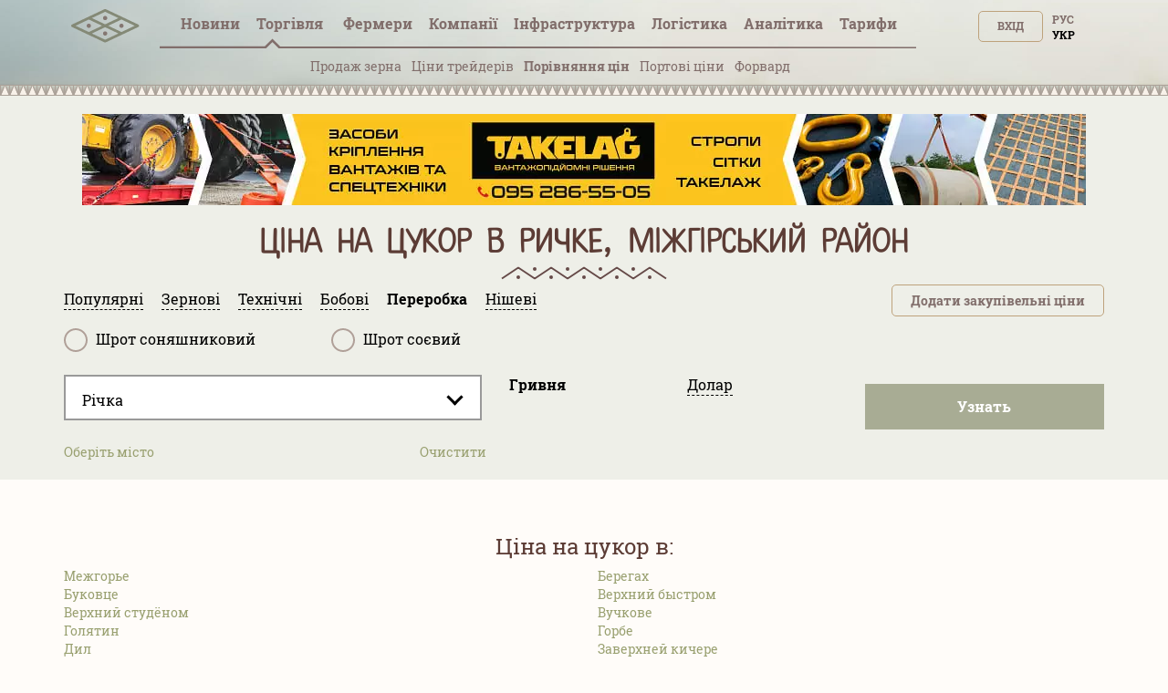

--- FILE ---
content_type: text/html; charset=utf-8
request_url: https://tripoli.land/ua/sahar/richka
body_size: 27704
content:
<!DOCTYPE html><html lang="uk"><head><link rel="stylesheet" media="all" href="/assets/tripoli/tripoli-872f0889e6d5dafddf06bb6dd0dffe9d65186fe2d122103ecf40068416b33197.css" /><meta content="text/html; charset=utf-8" http-equiv="content-type" /><meta content="#816e6b" name="theme-color" /><meta content="#816e6b" name="msapplication-navbutton-color" /><meta content="yes" name="apple-mobile-web-app-capable" /><meta content="black-translucent" name="apple-mobile-web-app-status-bar-style" /><meta name="csrf-param" content="authenticity_token" />
<meta name="csrf-token" content="4eyKf2DwN1eykmq3tZV8L5E81ERkTCOE60jeuSAfuRUcO4j8rw3HQLfEj7VBkGd6wUICOY93jHuqcG8lNYPvtA==" /><title> Закупівельна ціна на цукор в Ричке, Міжгірський район – - грн за тону</title>
<meta name="description" content="Найвищі закупівельні ціни на цукор в Ричке, Міжгірський район від зернотрейдерів та переработчиків" />
<meta name="keywords" content="цукор ціна в ричке, міжгірський район, цукор закупівельні ціни в ричке, міжгірський район, цукор куплю в ричке, міжгірський район, цукор валютні ціни в ричке, міжгірський район, цукор купити з пдв в ричке, міжгірський район" />
<link rel="canonical" href="https://tripoli.land/sahar" /><meta content="width=device-width, initial-scale=1.0" name="viewport" /><meta content="a5370dfb2c039f02d1ea" name="wot-verification" /><meta content="IE=edge" http-equiv="X-UA-Compatible" /><meta content="width=device-width, initial-scale=1, viewport-fit=cover" name="viewport" /><meta content="yes" name="mobile-web-app-capable" /><meta content="yes" name="apple-mobile-web-app-capable" /><meta content="black-translucent" name="apple-mobile-web-app-status-bar-style" /><link href="/manifest.json" rel="manifest" /><link href="https://tripoli.land/sahar/richka" hreflang="ru" rel="alternate" /><link href="https://tripoli.land/ua/sahar/richka" hreflang="uk" rel="alternate" /><link href="https://tripoli.land/sahar/richka" hreflang="x-default" rel="alternate" /><link href="https://tripoli.land/ua/news/rss" rel="alternate" title="RSS — Новини" type="application/rss+xml" /><!-- Google Tag Manager -->
<script>(function(w,d,s,l,i){w[l]=w[l]||[];w[l].push({'gtm.start':
        new Date().getTime(),event:'gtm.js'});var f=d.getElementsByTagName(s)[0],
    j=d.createElement(s),dl=l!='dataLayer'?'&l='+l:'';j.async=true;j.src=
    'https://www.googletagmanager.com/gtm.js?id='+i+dl;f.parentNode.insertBefore(j,f);
})(window,document,'script','dataLayer','GTM-M9HK5VJ');</script>
<!-- End Google Tag Manager -->
</head><body class=" production" data-locale="ua"><!-- Google Tag Manager (noscript) -->
<noscript><iframe src="ns"
                  height="0" width="0" style="display:none;visibility:hidden"></iframe></noscript>
<!-- End Google Tag Manager (noscript) -->
<header>
  <div class="header ">
    <div id="header-container" class="container">
      <div class="row">
        <div id="logo" class="col-xs-12 col-sm-4 col-sm-push-4 col-md-6 col-md-offset-3 col-md-push-0 col-lg-1 col-lg-offset-0 text-center col-lg-left">
          <a href="/ua" class="display-inline-flex-mobile header-logo">
            <svg id="main-pic" width="75" height="45" viewBox="0 0 90 35" fill="none" xmlns="http://www.w3.org/2000/svg">
              <path d="M89.3518 22.0263C89.3259 22.7406 88.9952 23.2727 88.34 23.5862C87.1438 24.1587 85.9441 24.7234 84.7454 25.2902C71.6989 31.4585 58.6519 37.6249 45.6086 43.7994C44.9741 44.0999 44.3867 44.1073 43.7507 43.8062C29.5644 37.0915 15.3742 30.3843 1.18549 23.6748C1.04636 23.6091 0.903847 23.545 0.777063 23.4592C0.24093 23.0965 -0.0271358 22.5866 0.0021695 21.9361C0.0327087 21.2587 0.36247 20.759 0.964925 20.462C1.76696 20.0667 2.57918 19.6919 3.38739 19.3097C16.833 12.9524 30.2798 6.59703 43.7223 0.232975C44.3673 -0.0724504 44.9605 -0.0805042 45.6083 0.22616C59.8038 6.94644 74.0033 13.6581 88.2018 20.3715C88.2854 20.4112 88.3706 20.4483 88.4505 20.4945C89.035 20.83 89.3312 21.3383 89.3518 22.0263ZM48.7477 22.0114C48.859 22.0712 48.9361 22.117 49.017 22.1554C54.6482 24.8185 60.2798 27.4802 65.9091 30.1476C66.0831 30.23 66.2186 30.2337 66.395 30.1498C72.0145 27.4861 77.6371 24.8287 83.2591 22.1697C83.3492 22.1272 83.4359 22.0777 83.5596 22.0126C83.4349 21.947 83.3495 21.8971 83.2604 21.855C77.6569 19.2053 72.0528 16.5577 66.4521 13.9021C66.234 13.7987 66.0662 13.803 65.8512 13.9046C60.2501 16.5593 54.6457 19.2068 49.042 21.8562C48.9534 21.8986 48.868 21.9479 48.7477 22.0114ZM27.2487 11.85C27.3924 11.9243 27.48 11.9733 27.5704 12.016C33.1832 14.6707 38.7965 17.3238 44.4065 19.9837C44.6042 20.0776 44.7569 20.0698 44.95 19.9784C50.5513 17.3238 56.1554 14.675 61.7589 12.0244C61.8579 11.9776 61.9526 11.9218 62.0831 11.8524C61.9468 11.784 61.8493 11.7326 61.7497 11.6855C56.165 9.04415 50.5791 6.40498 44.9978 3.75682C44.7581 3.64314 44.5746 3.64965 44.3395 3.76116C39.213 6.19372 34.0827 8.61823 28.953 11.0443C28.4052 11.3036 27.8573 11.5622 27.2487 11.85ZM27.2595 32.1657C27.3795 32.2301 27.4489 32.2716 27.5214 32.3057C33.1622 34.9728 38.8036 37.6386 44.4426 40.31C44.6076 40.388 44.7347 40.3899 44.9003 40.3115C50.5393 37.6404 56.1807 34.9743 61.8212 32.3069C61.9011 32.2692 61.9761 32.2208 62.0794 32.1632C61.9532 32.0988 61.8632 32.0502 61.7706 32.0065C56.1857 29.3654 50.6001 26.7266 45.0179 24.0797C44.7736 23.9638 44.5801 23.9582 44.3318 24.076C38.7502 26.7241 33.164 29.3633 27.5791 32.0046C27.4868 32.0483 27.3964 32.0966 27.2595 32.1657ZM5.77223 22.0067C5.91073 22.0795 5.98909 22.1245 6.07052 22.1629C11.7015 24.8256 17.333 27.4874 22.9621 30.1541C23.1268 30.2322 23.2545 30.234 23.4199 30.1557C29.0678 27.4805 34.7181 24.8107 40.3679 22.139C40.4385 22.1056 40.503 22.0591 40.5943 22.0043C40.4737 21.9429 40.3842 21.8946 40.2923 21.8512C34.6888 19.2025 29.0847 16.5549 23.4837 13.9009C23.2795 13.8043 23.1225 13.7943 22.9115 13.8944C17.5715 16.427 12.2271 18.9513 6.88398 21.4774C6.53139 21.644 6.17973 21.8125 5.77223 22.0067Z" fill="#848976"/>
              <path d="M66.1551 24.812C64.617 24.812 63.3686 23.5646 63.3643 22.0232C63.36 20.4657 64.6136 19.2109 66.1668 19.2174C67.7042 19.2239 68.9514 20.4812 68.9471 22.0195C68.9428 23.5559 67.687 24.812 66.1551 24.812Z" fill="#7D6E68" fill-opacity="0.9"/>
              <path d="M47.4541 11.8667C47.4514 13.4146 46.2138 14.6548 44.6708 14.6555C43.1327 14.6561 41.8889 13.4081 41.8877 11.8633C41.8865 10.2999 43.1336 9.05807 44.6896 9.0593C46.289 9.06085 47.501 10.4346 47.4541 11.8667Z" fill="#7D6E68" fill-opacity="0.9"/>
              <path d="M47.4542 32.1809C47.4511 33.7278 46.2098 34.9697 44.6689 34.9681C43.1299 34.9663 41.888 33.7185 41.8877 32.1738C41.8874 30.6101 43.1339 29.3707 44.6914 29.372C46.2869 29.3735 47.5014 30.7442 47.4542 32.1809Z" fill="#7D6E68" fill-opacity="0.9"/>
              <path d="M23.207 19.2174C24.7608 19.2251 25.9907 20.4818 25.9802 22.0514C25.97 23.5841 24.7065 24.8216 23.1623 24.8117C21.635 24.8021 20.3832 23.524 20.3996 21.991C20.4156 20.4474 21.6686 19.2096 23.207 19.2174Z" fill="#7D6E68" fill-opacity="0.9"/>
            </svg>
            <svg id="main-sign" class="hidden-from-1025" width="108" height="35" viewBox="0 0 108 29" fill="none" xmlns="http://www.w3.org/2000/svg">
              <path d="M70.366 28.0789C70.0551 28.0242 69.7428 27.977 69.4338 27.9138C67.6418 27.5474 66.3015 26.5654 65.3779 25.026C64.7985 24.0594 64.4682 23.0049 64.2677 21.9075C63.9048 19.9203 63.8654 17.9225 64.0964 15.9205C64.2353 14.7163 64.4984 13.5381 65.0089 12.425C65.6487 11.0294 66.612 9.92684 68.0266 9.23995C68.9255 8.80369 69.8863 8.6229 70.8832 8.60023C71.8751 8.57756 72.8535 8.65888 73.7894 9.00716C75.3783 9.59851 76.479 10.7014 77.21 12.1852C77.6832 13.1457 77.9546 14.1649 78.1234 15.213C78.3794 16.8018 78.4306 18.3996 78.2999 20.0016C78.1832 21.4334 77.9152 22.8344 77.3231 24.1595C76.9621 24.9676 76.5031 25.7141 75.8678 26.3477C74.9726 27.2414 73.8775 27.7475 72.6305 27.9601C72.389 28.0012 72.1471 28.0396 71.9056 28.0789C71.3924 28.0789 70.8792 28.0789 70.366 28.0789ZM74.4314 18.0936C74.4191 17.2274 74.4024 16.1802 74.2465 15.1417C74.1443 14.4611 73.9684 13.7993 73.6086 13.2001C73.1791 12.4848 72.5692 12.0059 71.7106 11.9056C71.3668 11.8654 71.0107 11.8587 70.6675 11.8986C69.7304 12.0072 69.0469 12.4882 68.6498 13.3359C68.5475 13.5545 68.4634 13.783 68.3913 14.0134C68.1156 14.8944 68.0026 15.802 67.9465 16.7183C67.8507 18.2898 67.8658 19.8583 68.0891 21.4195C68.1877 22.1097 68.3621 22.783 68.7065 23.4007C69.1605 24.2154 69.8373 24.7185 70.8009 24.7929C72.3098 24.9093 73.27 24.3609 73.818 23.0699C74.0401 22.5463 74.1692 21.9982 74.2469 21.438C74.3926 20.3883 74.4329 19.3325 74.4314 18.0936Z" fill="#848976"/>
              <path d="M0.518799 8.97938C0.723656 8.97606 0.928514 8.97001 1.13337 8.96971C5.79303 8.9691 10.453 8.96941 15.1127 8.96941C15.243 8.96941 15.3736 8.96941 15.5202 8.96941C15.5202 11.0349 15.5202 13.0656 15.5202 15.0955C15.2987 15.1647 13.2668 15.1904 12.5407 15.1299C12.5167 14.7886 12.5333 14.4397 12.5305 14.092C12.5275 13.7395 12.5299 13.387 12.5299 13.0345C12.5299 12.6829 12.5299 12.3313 12.5299 11.9854C12.3075 11.9108 10.3966 11.8896 9.96319 11.9546C9.96319 16.2056 9.96319 20.46 9.96319 24.7455C10.9727 24.7455 11.9736 24.7455 13.016 24.7455C13.029 25.7368 13.0194 26.6979 13.0225 27.653C12.7828 27.7173 3.54699 27.7349 3.11695 27.6747C3.11695 26.7169 3.11695 25.7562 3.11695 24.7621C4.13199 24.7621 5.14242 24.7621 6.17441 24.7621C6.17441 20.4751 6.17441 16.221 6.17441 11.9446C5.32694 11.9446 4.48164 11.9446 3.60244 11.9446C3.60244 12.9994 3.60244 14.0518 3.60244 15.1209C3.49308 15.1324 3.41514 15.1475 3.3369 15.1478C2.50545 15.1496 1.67401 15.1511 0.842874 15.146C0.734746 15.1454 0.627235 15.1051 0.519415 15.0834C0.518799 13.049 0.518799 11.014 0.518799 8.97938Z" fill="#848976"/>
              <path d="M108 27.656C107.901 27.6729 107.802 27.704 107.702 27.7043C103.414 27.7067 99.1249 27.7064 94.8365 27.7058C94.7656 27.7058 94.6951 27.6989 94.6279 27.6953C94.5604 27.4767 94.5413 24.8924 94.607 24.4392C96.1842 24.4392 97.7679 24.4392 99.3692 24.4392C99.3692 20.359 99.3692 16.3172 99.3692 12.2391C97.775 12.2391 96.1913 12.2391 94.5903 12.2391C94.5903 11.1404 94.5903 10.078 94.5903 8.99084C94.6815 8.98358 94.7696 8.97028 94.8577 8.97028C99.1465 8.96938 103.435 8.96938 107.724 8.96968C107.816 8.96968 107.908 8.97603 108 8.97905C108 10.0469 108 11.1147 108 12.1825C107.881 12.201 107.763 12.2351 107.644 12.2354C106.259 12.2391 104.875 12.2378 103.49 12.2378C103.382 12.2378 103.273 12.2378 103.159 12.2378C103.159 16.3214 103.159 20.3608 103.159 24.434C103.289 24.434 103.399 24.434 103.509 24.434C104.874 24.434 106.237 24.4334 107.601 24.435C107.734 24.435 107.867 24.4461 108 24.4522C108 25.5203 108 26.5881 108 27.656Z" fill="#848976"/>
              <path d="M21.6626 27.6901C20.4072 27.6901 19.191 27.6901 17.9532 27.6901C17.9532 21.5175 17.9532 15.3588 17.9532 9.17709C18.0189 9.15713 18.0925 9.12539 18.1695 9.11269C19.3142 8.92676 20.4661 8.80008 21.625 8.74869C22.5473 8.70787 23.4699 8.6592 24.3935 8.73599C25.6171 8.83788 26.8173 9.03076 27.9223 9.59611C29.6079 10.4587 30.4859 11.8312 30.5734 13.6884C30.6159 14.5878 30.5509 15.4785 30.274 16.3462C29.9376 17.3995 29.3369 18.2644 28.4139 18.9039C28.113 19.1122 27.8037 19.309 27.4645 19.5333C28.9866 22.2394 30.509 24.9462 32.0515 27.6886C30.587 27.6886 29.1764 27.6886 27.7427 27.6886C27.6952 27.6033 27.6395 27.5084 27.5883 27.4111C26.4097 25.1651 25.2289 22.9203 24.0583 20.6704C23.9474 20.4572 23.83 20.3547 23.571 20.3659C23.0485 20.3883 22.5245 20.3726 22.0008 20.3726C21.901 20.3726 21.8012 20.3726 21.6622 20.3726C21.6626 22.832 21.6626 25.253 21.6626 27.6901ZM21.6826 12.0927C21.6826 13.9185 21.6826 15.7059 21.6826 17.4968C21.7383 17.5104 21.7772 17.5286 21.8157 17.5283C22.4823 17.5189 23.1505 17.531 23.8149 17.4884C24.3922 17.4512 24.9387 17.2734 25.443 16.9811C25.9926 16.6624 26.3426 16.2008 26.5151 15.6012C26.6568 15.1088 26.6873 14.6054 26.6216 14.1041C26.4966 13.1506 25.9732 12.4876 25.0345 12.1777C24.7558 12.0858 24.4569 12.015 24.1649 12.0051C23.5303 11.9833 22.8939 12.0008 22.2586 12.015C22.0683 12.0193 21.8788 12.0649 21.6826 12.0927Z" fill="#848976"/>
              <path d="M49.1788 9.14415C49.6576 9.07159 50.1212 8.98996 50.5879 8.93282C51.9128 8.77107 53.2443 8.68007 54.5794 8.70002C55.8322 8.71877 57.0823 8.80373 58.2927 9.15926C59.6986 9.57224 60.8443 10.3365 61.6277 11.5821C62.0682 12.2826 62.2956 13.0484 62.3818 13.8589C62.4881 14.8569 62.4872 15.8543 62.205 16.8263C61.6662 18.6823 60.4472 19.9554 58.6525 20.7064C57.5718 21.1587 56.4289 21.347 55.2614 21.3579C54.5138 21.3648 53.7655 21.3062 53.0175 21.2781C52.9883 21.2769 52.9587 21.2859 52.8992 21.2944C52.8992 23.4158 52.8992 25.537 52.8992 27.6493C52.6516 27.7189 49.5309 27.7313 49.1788 27.6693C49.1788 21.5133 49.1788 15.354 49.1788 9.14415ZM52.9079 18.0574C53.0077 18.0773 53.0859 18.1045 53.1648 18.107C53.7994 18.1257 54.4355 18.1701 55.0689 18.1472C55.6939 18.1245 56.3125 18.0175 56.887 17.7448C57.7302 17.3442 58.2406 16.6924 58.4224 15.792C58.5231 15.2938 58.5339 14.7916 58.4698 14.2895C58.3993 13.7335 58.1611 13.251 57.7641 12.8455C57.3765 12.4495 56.9024 12.2016 56.3673 12.0607C55.4718 11.8249 54.5603 11.8442 53.6475 11.9092C53.4041 11.9265 53.1626 11.9655 52.9075 11.996C52.9079 14.0231 52.9079 16.0233 52.9079 18.0574Z" fill="#848976"/>
              <path d="M41.9114 12.2342C41.9114 16.3159 41.9114 20.3517 41.9114 24.4325C42.4496 24.4361 42.9791 24.4337 43.5086 24.434C44.0422 24.4343 44.5761 24.434 45.1096 24.434C45.6416 24.434 46.174 24.434 46.7244 24.434C46.7244 25.5348 46.7244 26.6065 46.7244 27.6922C42.2641 27.6922 37.8241 27.6922 33.3865 27.6922C33.3175 27.4742 33.2975 24.8863 33.3647 24.437C34.9422 24.437 36.5266 24.437 38.1288 24.437C38.1288 20.3562 38.1288 16.3144 38.1288 12.2448C36.5364 12.2448 34.9601 12.2448 33.3933 12.2448C33.3181 12.009 33.2966 9.43677 33.3603 8.98902C37.8065 8.98902 42.2555 8.98902 46.7248 8.98902C46.7248 10.0656 46.7248 11.1374 46.7248 12.2342C45.1195 12.2342 43.5324 12.2342 41.9114 12.2342Z" fill="#848976"/>
              <path d="M92.6908 20.0908C92.6908 22.6319 92.6908 25.1466 92.6908 27.7061C88.5157 27.7061 84.3554 27.7061 80.1748 27.7061C80.1748 21.4564 80.1748 15.2363 80.1748 8.99298C81.3999 8.99298 82.6257 8.99298 83.8881 8.99298C83.9094 10.0139 83.8946 11.0373 83.8974 12.0604C83.9001 13.0877 83.898 14.1153 83.898 15.1426C83.898 16.1702 83.898 17.1975 83.898 18.2252C83.898 19.2525 83.898 20.2801 83.898 21.3074C83.898 22.3335 83.898 23.3599 83.898 24.3787C84.137 24.4446 88.7985 24.4667 89.2998 24.4065C89.3413 23.6927 89.3118 22.9717 89.3173 22.2519C89.3229 21.5384 89.3185 20.8246 89.3185 20.0905C90.45 20.0908 91.5532 20.0908 92.6908 20.0908Z" fill="#848976"/>
              <path d="M40.0091 5.85363C38.6112 5.85847 37.4775 4.76102 37.4701 3.3954C37.4624 2.00923 38.5884 0.887893 39.9906 0.88487C41.3975 0.882149 42.5318 1.99472 42.5306 3.37666C42.5293 4.7459 41.4065 5.84879 40.0091 5.85363Z" fill="#848976"/>
              <path d="M101.236 5.8471C99.8432 5.84408 98.7083 4.72486 98.7151 3.36105C98.7219 1.99755 99.8635 0.887704 101.257 0.891029C102.65 0.894355 103.776 2.00995 103.771 3.38131C103.766 4.75509 102.64 5.85012 101.236 5.8471Z" fill="#848976"/>
            </svg>
          </a>
        </div>        <div id="user-menu" class="col-xs-6 col-xs-push-6 col-sm-4 col-sm-push-4 col-md-3 col-md-push-0 col-lg-2 col-lg-push-8 text-right">
          <span class="up50px-xs flex-end hidden-up-to-896"><div class="nouser text-uppercase text-right no-user-buttons"><a class="top-button" href="/ua/users/sign_in?sign_in_source=%2Fua%2Fsahar%2Frichka">Вхід</a><div class="locale-links"><a href=/ua/sahar/richka  style='color:black;cursor: auto;text-decoration: none;'>Укр</a><a hreflang="ru" rel="alternate" href="/sahar/richka">Рус</a></div><a href="/ua/users/sign_up?page=traders&amp;reg_source=%2Fua%2Fsahar%2Frichka" id="new_user_registration_path_link" style="display: none;">Регистрация</a></div></span>
        </div>
        
<div class="callmenu" id="call-menu-title">
  <div class="burger-menu">
  <div class="burger-click-region">
    <span class="burger-menu-piece"></span>
    <span class="burger-menu-piece"></span>
    <span class="burger-menu-piece"></span>
  </div>
  <span class="burger-menu-txt"></span>
</div>
</div>
<div id="header-menu" class="col-xs-6 col-xs-pull-6 col-sm-4 col-sm-pull-8 col-md-12 col-md-pull-0 col-lg-8 col-lg-pull-2 text-center col-md-left">
  <ul class="top-menu">
    <li class='user-menu-header-xs'>
      <div><div class="nouser text-uppercase text-right no-user-buttons"><a class="top-button" href="/ua/users/sign_in?sign_in_source=%2Fua%2Fsahar%2Frichka">Вхід</a><div class="locale-links"><a href=/ua/sahar/richka  style='color:black;cursor: auto;text-decoration: none;'>Укр</a><a hreflang="ru" rel="alternate" href="/sahar/richka">Рус</a></div><a href="/ua/users/sign_up?page=traders&amp;reg_source=%2Fua%2Fsahar%2Frichka" id="new_user_registration_path_link" style="display: none;">Регистрация</a></div></div>
    </li>
    <li><a class=" under " href="/ua/news">Новини</a></li>
    <li><a  class="active has-arrow" href="#" data-action="submenu" data-id="x01">Торгівля<span class="badge interested">&nbsp;</span></a>
      <div class="submenu"></div>
    </li>
    <li>
      <a class="has-arrow   " href="#" data-action="submenu" data-id="x05">
        Фермери
      </a>
      <div class="submenu"></div>
    </li>
    <li><a class="  has-arrow" href="#" data-action="submenu" data-id="x02">Компанії</a>
      <div class="submenu"></div>
    </li>
    <li>
      <a class="has-arrow " href="#" data-action="submenu" data-id="x06">
        Інфраструктура
      </a>
      <div class="submenu"></div>
    </li>
    <li><a class=" under " href="/ua/logistics">Логістика</a></li>
    <li>
      <a class=" has-arrow " href="#" data-action="submenu" data-id="x077">
        Аналітика
      </a>
      <div class="submenu"></div>
    </li>
    <li>
      <a class=" has-arrow" href="#" data-action="submenu" data-id="x03">
        Тарифи  
      </a>
      <div class="submenu"></div>
    </li>
  </ul>
</div>
<div class="clearfix"></div>
<div class="col-xs-12 text-center mt-minus10 get-it-to-top ">
  <div class="top-submenu  active" id="x01">
    <div class="line-arrow" id="trader-line-arrow"></div>
    <ul>
      <li><a  class="" href="/ua/kupit-zerno" >Продаж зерна</a></li>
      <li><a  class="" href="/ua/traders" >Ціни трейдерів</a></li>
      <li><a class="active" href="/ua/sravnenye-tsen-treyderov" >Порівняння цін</a></li>
      <li><a class="" href="/ua/portovyye-tseny" >Портові ціни</a></li>
      <li><a class="" href="/ua/forvardnyye-kontrakty" >Форвард</a><span class="badge interested">&nbsp;</span></li>
    </ul>
  </div>


  <div class="top-submenu     " id="x05">
    <div class="line-arrow" id="farmers-line-arrow"></div>
    <ul class="catalog-submenu">
      <li><a class=""  href="/ua/farmers" >Довідник</a></li>
      <li><a class="" href="/ua/farmers/obnovlenie-fermerov">Оновлення </a></li>
      <li><a class="" href="/ua/buy-sms" >Розсилка СМС</a></li>
    </ul>
  </div>

  <div class="top-submenu  " id="x02">
    <div class="line-arrow" id="company-line-arrow"></div>
    <ul>

      <li><a class="" href="/ua/agrokholdingi-ukrainy" >Агрохолдинги</a></li>
      <li><a class="" href="/ua/companies" >Підприємства АПК</a></li>
        <li><a class="" href="/ua/companies/pererabotka" >Переробка</a></li>
        <li><a class="" href="/ua/companies/zakupka-i-realizatsiya" >Закупівлі та продаж</a></li>
        <li><a class="" href="/ua/companies/perevozki" >Логістика</a></li>
        <li><a class="" href="/ua/companies/uslugi" >Послуги</a></li>
    </ul>
  </div>


  <div class="top-submenu  " id="x077">
    <div class="line-arrow" id="analytics-line-arrow"></div>
    <ul>

      <li><a class="" href="/ua/analytics" >  Історія цін в Україні</a></li>
      <li><a class="" href="/ua/port-analytics" >Історія цін в портах</a></li>
    </ul>
  </div>


  <div class="top-submenu " id="x06">
    <div class="line-arrow" id="infrostructura-line-arrow"></div>
    <ul>
      <li><a class="" href="/ua/elevators" >Елеватори</a></li>
          <li>
            <a href="/ua/infrostructura/porty/">Порти</a>
          </li>
          <li>
            <a href="/ua/infrostructura/maslozavody-mezy/">Маслозаводи (ОЕЗи)</a>
          </li>
    </ul>
  </div>


  <div class="top-submenu  " id="x03">
    <div class="line-arrow" id="tariffs-line-arrow"></div>
    <ul>
          <li>
            <a href="/ua/prices">Фермери</a>
          </li>
          <li>
            <a href="/ua/prices/traders">Трейдери</a>
          </li>
          <li>
            <a href="/ua/prices/analytics">Аналітика</a>
          </li>
          <li>
            <a href="/ua/prices/logistics">Логістика</a>
          </li>
          <li>
            <a href="/ua/farmers_emails">Email фермерів</a>
          </li>
          <li>
            <a href="/ua/buy_sms">SMS розсилка</a>
          </li>
          <li>
            <a href="/ua/banners">Банери</a>
          </li>
    </ul>
  </div>
</div>

      <div class="clearfix"></div>
    </div>
  </div>
  </div>
  <div class="beige-bg">
    <div class="headerline"></div>
  </div>
</header>

<content class="traders-content"><div class="headfilter"><div class="container static-banner"><noindex><div class="clearfix banner-item text-center"><a href="/ua/banner/d4f8ab52-d39a-4c58-b858-5c6279d06eb6" rel="nofollow" target="_blank"><img alt="СКІФ ІНВЕСТ В" class="img-banner-static" src="/uploads/banner/item/image/730/webp_Tripoly_banner_1100x100%20_1_.jpg.webp" /></a></div></noindex></div><div class="container maincontent"><div class="row"></div><h1 class="fixed-h">Ціна на цукор в Ричке, Міжгірський район</h1><div class="row"><div class="filter-hidings-container" id="tradersFilter"><div id="filter-body"><meta angular-load="extended-city-selector" /><script rid-settings="regions" type="application/json">[{"id":2,"slug":"vinnitskaya","is_active":true,"name":"Вінницька","districts":[{"id":22,"slug":"barskiy","is_active":true,"name":"Барський"},{"id":23,"slug":"bershadskiy","is_active":true,"name":"Бершадський"},{"id":25,"slug":"vinnitskiy","is_active":true,"name":"Вінницький"},{"id":26,"slug":"gaysinskiy","is_active":true,"name":"Гайсинський"},{"id":27,"slug":"zhmerinskiy","is_active":true,"name":"Жмеринський"},{"id":28,"slug":"ilinetskiy","is_active":true,"name":"Іллінецький"},{"id":30,"slug":"kazatinskiy","is_active":true,"name":"Козятинський"},{"id":29,"slug":"kalinovskiy","is_active":true,"name":"Калинівський"},{"id":31,"slug":"kryzhopolskiy","is_active":true,"name":"Крижопільський"},{"id":32,"slug":"lipovetskiy","is_active":true,"name":"Липовецький"},{"id":33,"slug":"litinskiy","is_active":true,"name":"Літинський"},{"id":34,"slug":"mogilyov-podolskiy","is_active":true,"name":"Могилів-Подільський"},{"id":35,"slug":"murovanokurilovetskiy","is_active":true,"name":"Мурованокуриловецький"},{"id":36,"slug":"nemirovskiy","is_active":true,"name":"Немирівський"},{"id":37,"slug":"oratovskiy","is_active":true,"name":"Оратівський"},{"id":38,"slug":"peschanskiy","is_active":true,"name":"Піщанський"},{"id":39,"slug":"pogrebischenskiy","is_active":true,"name":"Погребищенський"},{"id":40,"slug":"teplitskiy","is_active":true,"name":"Теплицький"},{"id":42,"slug":"tomashpolskiy","is_active":true,"name":"Томашпільський"},{"id":43,"slug":"trostyanetskiy","is_active":true,"name":"Тростянецький"},{"id":44,"slug":"tulchinskiy","is_active":true,"name":"Тульчинський"},{"id":41,"slug":"tyvrovskiy","is_active":true,"name":"Тиврівський"},{"id":45,"slug":"hmelnikskiy","is_active":true,"name":"Хмільницький"},{"id":46,"slug":"chernevetskiy","is_active":true,"name":"Чернівецький"},{"id":47,"slug":"chechelnitskiy","is_active":true,"name":"Чечельницький"},{"id":48,"slug":"shargorodskiy","is_active":true,"name":"Шаргородський"},{"id":49,"slug":"yampolskiy","is_active":true,"name":"Ямпільський"}]},{"id":3,"slug":"volynskaya","is_active":true,"name":"Волинська","districts":[{"id":51,"slug":"vladimir-volynskiy","is_active":true,"name":"Володимир-Волинський"},{"id":52,"slug":"gorohovskiy","is_active":true,"name":"Горохівський"},{"id":53,"slug":"ivanichevskiy","is_active":true,"name":"Іваничівський"},{"id":54,"slug":"kamen-kashirskiy","is_active":true,"name":"Камінь-Каширський"},{"id":55,"slug":"kivertsovskiy","is_active":true,"name":"Ківерцівський"},{"id":56,"slug":"kovelskiy","is_active":true,"name":"Ковельський"},{"id":57,"slug":"lokachinskiy","is_active":true,"name":"Локачинський"},{"id":58,"slug":"lutskiy","is_active":true,"name":"Луцький"},{"id":59,"slug":"lyubeshovskiy","is_active":true,"name":"Любешівський"},{"id":60,"slug":"lyubomlskiy","is_active":true,"name":"Любомльський"},{"id":61,"slug":"manevichskiy","is_active":true,"name":"Маневицький"},{"id":62,"slug":"novovolynskiy","is_active":false,"name":"Нововолинський"},{"id":63,"slug":"ratnovskiy","is_active":true,"name":"Ратнівський"},{"id":64,"slug":"rozhischenskiy","is_active":true,"name":"Рожищенський"},{"id":65,"slug":"starovyzhevskiy","is_active":true,"name":"Старовижівський"},{"id":66,"slug":"turiyskiy","is_active":true,"name":"Турійський"},{"id":67,"slug":"shatskiy","is_active":true,"name":"Шацький"}]},{"id":4,"slug":"dnepropetrovskaya","is_active":true,"name":"Дніпропетровська","districts":[{"id":68,"slug":"apostolovskiy","is_active":true,"name":"Апостолівський"},{"id":69,"slug":"vasilkovskiy","is_active":true,"name":"Васильківський"},{"id":70,"slug":"verhnedneporovskiy","is_active":true,"name":"Верхньодніпровський"},{"id":71,"slug":"volnogorsk","is_active":false,"name":"Вільногірськ"},{"id":74,"slug":"dnepropetrovskiy","is_active":true,"name":"Дніпровський"},{"id":75,"slug":"zhovtovodskiy","is_active":false,"name":"Жовтоводський"},{"id":72,"slug":"dneprodzerzhinskiy","is_active":false,"name":"Каменське"},{"id":76,"slug":"krivoy-rog","is_active":false,"name":"Кривий ріг"},{"id":77,"slug":"krivorozhskiy","is_active":true,"name":"Криворізький"},{"id":78,"slug":"krinichanskiy","is_active":true,"name":"Криничанський"},{"id":79,"slug":"magdalinovskiy","is_active":true,"name":"Магдалинівський"},{"id":80,"slug":"marganetskiy","is_active":false,"name":"Марганецький"},{"id":81,"slug":"mezhevskiy","is_active":true,"name":"Межівський"},{"id":82,"slug":"nikopolskiy","is_active":true,"name":"Нікопольський"},{"id":83,"slug":"novomoskovskiy","is_active":true,"name":"Новомосковський"},{"id":85,"slug":"pavlogradskiy","is_active":true,"name":"Павлоградський"},{"id":86,"slug":"pevomaysk","is_active":false,"name":"Первомайск"},{"id":87,"slug":"petrikovskiy","is_active":true,"name":"Петриківський"},{"id":88,"slug":"petropavlovskiy","is_active":true,"name":"Петропавлівський"},{"id":84,"slug":"ordzhonikidze","is_active":false,"name":"Покровськ"},{"id":89,"slug":"pokrovskiy","is_active":true,"name":"Покровський"},{"id":90,"slug":"pyatihatskiy","is_active":true,"name":"П'ятихатський"},{"id":91,"slug":"sinelnikovskiy","is_active":true,"name":"Синельниківський"},{"id":92,"slug":"solonyanskiy","is_active":true,"name":"Солонянський"},{"id":93,"slug":"sofievskiy","is_active":true,"name":"Софіївський"},{"id":94,"slug":"ternovka","is_active":false,"name":"Тернівка"},{"id":95,"slug":"tomakovskiy","is_active":true,"name":"Томаківський"},{"id":96,"slug":"tsarichanskiy","is_active":true,"name":"Царичанський"},{"id":97,"slug":"shirokovskiy","is_active":true,"name":"Широківський"},{"id":98,"slug":"yurievskiy","is_active":true,"name":"Юр'ївський"}]},{"id":5,"slug":"donetskaya","is_active":true,"name":"Донецька","districts":[{"id":592,"slug":"avdeevskiy","is_active":false,"name":"Авдіївка"},{"id":127,"slug":"aleksandrovskiy","is_active":true,"name":"Олександрівський"},{"id":100,"slug":"amvrosievskiy","is_active":true,"name":"Амвросіївський"},{"id":101,"slug":"artemovskiy","is_active":true,"name":"Бахмутський"},{"id":133,"slug":"telmanovskiy","is_active":true,"name":"Бойківський"},{"id":102,"slug":"velikonovoselkovskiy","is_active":true,"name":"Великоновосілківський"},{"id":103,"slug":"volnovahskiy","is_active":true,"name":"Волноваський"},{"id":106,"slug":"gorlovskiy","is_active":false,"name":"Горлівський"},{"id":107,"slug":"debaltsevo","is_active":false,"name":"Дебальцеве"},{"id":110,"slug":"dobropolskiy","is_active":true,"name":"Добропільський"},{"id":111,"slug":"dokuchaevsk","is_active":false,"name":"Докучаєвськ"},{"id":112,"slug":"donetskiy","is_active":false,"name":"Донецький"},{"id":114,"slug":"druzhkovskiy","is_active":false,"name":"Дружківський"},{"id":115,"slug":"enakievo","is_active":false,"name":"Єнакієве"},{"id":116,"slug":"zhdanovka","is_active":false,"name":"Жданівка"},{"id":118,"slug":"konstantinovskiy","is_active":true,"name":"Костянтинівський"},{"id":119,"slug":"kramatorskiy","is_active":false,"name":"Краматорськ"},{"id":117,"slug":"kirovskoe","is_active":false,"name":"Хрестівка"},{"id":121,"slug":"krasnolimanskiy","is_active":true,"name":"Лиманський"},{"id":122,"slug":"makeevka","is_active":false,"name":"Макіївка"},{"id":128,"slug":"pershotravnevyy","is_active":true,"name":"Мангушський"},{"id":123,"slug":"mariupolskiy","is_active":false,"name":"Маріуполь"},{"id":124,"slug":"marinskiy","is_active":true,"name":"Мар'їнський"},{"id":109,"slug":"dimitrov","is_active":false,"name":"Мирноград"},{"id":104,"slug":"volodarskiy","is_active":true,"name":"Нікольський"},{"id":125,"slug":"novoazovskiy","is_active":true,"name":"Новоазовський"},{"id":126,"slug":"novogrodovka","is_active":false,"name":"Новогродівка"},{"id":120,"slug":"krasnoarmeyskiy","is_active":true,"name":"Покровський"},{"id":129,"slug":"selidovo","is_active":false,"name":"Селидове"},{"id":130,"slug":"slavyanskiy","is_active":true,"name":"Слов'янський"},{"id":131,"slug":"snezhnoe","is_active":false,"name":"Сніжне"},{"id":132,"slug":"starobeshevskiy","is_active":true,"name":"Старобешівський"},{"id":134,"slug":"torezkaya","is_active":false,"name":"Торезький"},{"id":108,"slug":"dzerzhinskiy","is_active":false,"name":"Торецк"},{"id":105,"slug":"ugledar","is_active":false,"name":"Вугледар"},{"id":135,"slug":"hartsizsk","is_active":false,"name":"Харцизськ"},{"id":136,"slug":"shahterskiy","is_active":true,"name":"Шахтарський"},{"id":137,"slug":"yasinovatskiy","is_active":true,"name":"Ясинуватський"}]},{"id":6,"slug":"zhitomirskaya","is_active":true,"name":"Житомирська","districts":[{"id":138,"slug":"andrushevskiy","is_active":true,"name":"Андрушівський"},{"id":139,"slug":"baranovskiy","is_active":true,"name":"Баранівський"},{"id":140,"slug":"berdichevskiy","is_active":true,"name":"Бердичівський"},{"id":141,"slug":"brusilovskiy","is_active":true,"name":"Брусилівський"},{"id":143,"slug":"emelchinskiy","is_active":true,"name":"Ємільчинський"},{"id":145,"slug":"zhitomirskiy","is_active":true,"name":"Житомирський"},{"id":146,"slug":"korostenskiy","is_active":true,"name":"Коростенський"},{"id":147,"slug":"korostyshevskiy","is_active":true,"name":"Коростишівський"},{"id":148,"slug":"luginskiy","is_active":true,"name":"Лугинський"},{"id":149,"slug":"lyubarskiy","is_active":true,"name":"Любарський"},{"id":150,"slug":"malinskiy","is_active":true,"name":"Малинський"},{"id":151,"slug":"narodichskiy","is_active":true,"name":"Народицький"},{"id":152,"slug":"novograd-volynskiy","is_active":true,"name":"Новоград-Волинський"},{"id":153,"slug":"ovruchskiy","is_active":true,"name":"Овруцький"},{"id":154,"slug":"olevskiy","is_active":true,"name":"Олевський"},{"id":155,"slug":"popelnyanskiy","is_active":true,"name":"Попільнянський"},{"id":159,"slug":"chervonoarmeyskiy","is_active":true,"name":"Пулинський"},{"id":156,"slug":"radomyshlskiy","is_active":true,"name":"Радомишльський"},{"id":157,"slug":"romanovskiy","is_active":true,"name":"Романівський"},{"id":158,"slug":"ruzhinskiy","is_active":true,"name":"Ружинський"},{"id":142,"slug":"volodarsko-volynskiy","is_active":true,"name":"Хорошівський"},{"id":160,"slug":"chernyahovskiy","is_active":true,"name":"Черняхівський"},{"id":161,"slug":"chudnovskiy","is_active":true,"name":"Чуднівський"}]},{"id":7,"slug":"zakarpatskaya","is_active":true,"name":"Закарпатська","districts":[{"id":162,"slug":"beregovskiy","is_active":true,"name":"Берегівський"},{"id":163,"slug":"velikobereznyanskiy","is_active":true,"name":"Великоберезнянський"},{"id":164,"slug":"vinogradovskiy","is_active":true,"name":"Виноградівський"},{"id":165,"slug":"volovetskiy","is_active":true,"name":"Воловецький"},{"id":166,"slug":"zakarpatskaya","is_active":true,"name":"Закарпатська"},{"id":167,"slug":"irshavskiy","is_active":true,"name":"Іршавський"},{"id":168,"slug":"mezhgorskiy","is_active":true,"name":"Міжгірський"},{"id":169,"slug":"mukachevskiy","is_active":true,"name":"Мукачівський"},{"id":170,"slug":"perechinskiy","is_active":true,"name":"Перечинський"},{"id":171,"slug":"rahovskiy","is_active":true,"name":"Рахівський"},{"id":172,"slug":"svalyavskiy","is_active":true,"name":"Свалявський"},{"id":173,"slug":"tyachevskiy","is_active":true,"name":"Тячівський"},{"id":174,"slug":"uzhgorodskiy","is_active":true,"name":"Ужгородський"},{"id":175,"slug":"hustskiy","is_active":true,"name":"Хустський"},{"id":176,"slug":"chop","is_active":false,"name":"Чоп"}]},{"id":8,"slug":"zaporozhie","is_active":true,"name":"Запорізька","districts":[{"id":198,"slug":"akimovskiy","is_active":true,"name":"Якимівський"},{"id":187,"slug":"kuybyshevskiy","is_active":true,"name":"Більмацький"},{"id":177,"slug":"berdyanskiy","is_active":true,"name":"Бердянський"},{"id":178,"slug":"vasilievskiy","is_active":true,"name":"Василівський"},{"id":179,"slug":"velikobelozerskiy","is_active":true,"name":"Великобілозерський"},{"id":180,"slug":"veselovskiy","is_active":true,"name":"Веселівський"},{"id":181,"slug":"volnyanskiy","is_active":true,"name":"Вільнянський"},{"id":182,"slug":"gulyaypolskiy","is_active":true,"name":"Гуляйпільський"},{"id":185,"slug":"zaporozhskiy","is_active":true,"name":"Запорізький"},{"id":186,"slug":"kamensko-dneprovskiy","is_active":true,"name":"Кам'янсько-Дніпровський"},{"id":188,"slug":"melitopolskiy","is_active":true,"name":"Мелітопольський"},{"id":189,"slug":"mihaylovskiy","is_active":true,"name":"Михайлівський"},{"id":190,"slug":"novonikolaevskiy","is_active":true,"name":"Новомиколаївський"},{"id":191,"slug":"orehovskiy","is_active":true,"name":"Оріхівський"},{"id":192,"slug":"pologovskiy","is_active":true,"name":"Пологівський"},{"id":193,"slug":"priazovskiy","is_active":true,"name":"Приазовський"},{"id":194,"slug":"primorskiy","is_active":true,"name":"Приморський"},{"id":195,"slug":"rozovskiy","is_active":true,"name":"Розівський"},{"id":196,"slug":"tokmakskiy","is_active":true,"name":"Токмацький"},{"id":197,"slug":"chernigovskiy","is_active":true,"name":"Чернігівський"},{"id":183,"slug":"energodar","is_active":false,"name":"Енергодар"}]},{"id":9,"slug":"ivano-frankovskaya","is_active":true,"name":"Івано-Франківська","districts":[{"id":199,"slug":"bogorodchanskiy","is_active":true,"name":"Богородчанський"},{"id":200,"slug":"bolehovskiy","is_active":false,"name":"Болехівський"},{"id":593,"slug":"burshtinskiy","is_active":false,"name":"Бурштинський"},{"id":201,"slug":"verhovinskiy","is_active":true,"name":"Верховинський"},{"id":202,"slug":"galitskiy","is_active":true,"name":"Галицький"},{"id":203,"slug":"gorodenkovskiy","is_active":true,"name":"Городенківський"},{"id":204,"slug":"dolinskiy","is_active":true,"name":"Долинський"},{"id":205,"slug":"ivano-frankovskiy","is_active":false,"name":"Івано-Франківський"},{"id":207,"slug":"kalushskiy","is_active":true,"name":"Калуський"},{"id":208,"slug":"kolomyyskiy","is_active":true,"name":"Коломийський"},{"id":209,"slug":"kosovskiy","is_active":true,"name":"Косівський"},{"id":210,"slug":"nadvornyanskiy","is_active":true,"name":"Надвірнянський"},{"id":211,"slug":"rogatinskiy","is_active":true,"name":"Рогатинський"},{"id":212,"slug":"rozhnyatovskiy","is_active":true,"name":"Рожнятівський"},{"id":213,"slug":"snyatynskiy","is_active":true,"name":"Снятинський"},{"id":215,"slug":"tlumachskiy","is_active":true,"name":"Тлумацький"},{"id":214,"slug":"tysmenitskiy","is_active":true,"name":"Тисменицький"},{"id":216,"slug":"yaremche","is_active":false,"name":"Яремче"}]},{"id":11,"slug":"kievskaya","is_active":true,"name":"Київська","districts":[{"id":218,"slug":"baryshevskiy","is_active":true,"name":"Баришівський"},{"id":220,"slug":"belotserkovskiy","is_active":true,"name":"Білоцерківський"},{"id":221,"slug":"boguslavskiy","is_active":true,"name":"Богуславський"},{"id":222,"slug":"borispolskiy","is_active":true,"name":"Бориспільський"},{"id":223,"slug":"borodyanskiy","is_active":true,"name":"Бородянський"},{"id":224,"slug":"brovarskoy","is_active":true,"name":"Броварський"},{"id":225,"slug":"bucha","is_active":false,"name":"Буча"},{"id":580,"slug":"vasilkovskiy-kievskaya","is_active":true,"name":"Васильківський"},{"id":581,"slug":"volodarskiy-kievskaya","is_active":true,"name":"Володарський"},{"id":226,"slug":"vyshgorodskiy","is_active":true,"name":"Вишгородський"},{"id":227,"slug":"zgurovskiy","is_active":true,"name":"Згурівський"},{"id":228,"slug":"ivankovskiy","is_active":true,"name":"Іванківський"},{"id":229,"slug":"irpenskiy","is_active":false,"name":"Ірпінський"},{"id":230,"slug":"kagarlytskiy","is_active":true,"name":"Кагарлицький"},{"id":231,"slug":"kievo-svyatoshinskiy","is_active":true,"name":"Києво-Святошинський"},{"id":574,"slug":"kievskiy","is_active":true,"name":"Київський"},{"id":232,"slug":"makarovskiy","is_active":true,"name":"Макарівський"},{"id":233,"slug":"mironovskiy","is_active":true,"name":"Миронівський"},{"id":234,"slug":"obuhovskiy","is_active":true,"name":"Обухівський"},{"id":235,"slug":"pereyaslav-hmelnitskiy","is_active":true,"name":"Переяслав-Хмельницький"},{"id":236,"slug":"polesskiy","is_active":true,"name":"Полісський"},{"id":237,"slug":"rzhischevskiy","is_active":false,"name":"Ржищівський"},{"id":238,"slug":"rokitnyanskiy","is_active":true,"name":"Рокитнянський"},{"id":239,"slug":"skvirskiy","is_active":true,"name":"Сквирський"},{"id":240,"slug":"slavutich","is_active":false,"name":"Славутич"},{"id":241,"slug":"stavischenskiy","is_active":true,"name":"Ставищенський"},{"id":242,"slug":"taraschanskiy","is_active":true,"name":"Таращанський"},{"id":243,"slug":"tetievskiy","is_active":true,"name":"Тетіївський"},{"id":244,"slug":"fastovskiy","is_active":true,"name":"Фастівський"},{"id":245,"slug":"yagotinskiy","is_active":true,"name":"Яготинський"}]},{"id":12,"slug":"kirovogradskaya","is_active":true,"name":"Кіровоградська","districts":[{"id":261,"slug":"aleksandriyskiy","is_active":true,"name":"Олександрійський"},{"id":582,"slug":"aleksandrovskiy-kirovogradskaya","is_active":true,"name":"Олександрівський"},{"id":265,"slug":"ulyanovskiy","is_active":true,"name":"Благовіщенський"},{"id":246,"slug":"bobrinetskiy","is_active":true,"name":"Бобринецький"},{"id":248,"slug":"gayvoronskiy","is_active":true,"name":"Гайворонський"},{"id":249,"slug":"golovanovskiy","is_active":true,"name":"Голованівський"},{"id":250,"slug":"dobrovelichkovskiy","is_active":true,"name":"Добровеличківський"},{"id":584,"slug":"dolinskiy-kirovogradskaya","is_active":true,"name":"Долинський"},{"id":251,"slug":"znamenskiy","is_active":true,"name":"Знам'янський"},{"id":255,"slug":"kompaneevskiy","is_active":true,"name":"Компаніївський"},{"id":254,"slug":"kirovogradskiy","is_active":true,"name":"Кропивницький"},{"id":256,"slug":"maloviskovskiy","is_active":true,"name":"Маловисківський"},{"id":257,"slug":"novgorodkovskiy","is_active":true,"name":"Новгородківський"},{"id":258,"slug":"novoarhangelskiy","is_active":true,"name":"Новоархангельський"},{"id":259,"slug":"novomirgorodskiy","is_active":true,"name":"Новомиргородський"},{"id":260,"slug":"novoukrainskiy","is_active":true,"name":"Новоукраїнський"},{"id":247,"slug":"olshanskiy","is_active":true,"name":"Вільшанський"},{"id":262,"slug":"onufrievskiy","is_active":true,"name":"Онуфріївський"},{"id":263,"slug":"petrovskiy","is_active":true,"name":"Петрівський"},{"id":264,"slug":"svetlovodskiy","is_active":true,"name":"Світловодський"},{"id":266,"slug":"ustinovskiy","is_active":true,"name":"Устинівський"}]},{"id":13,"slug":"luganskaya","is_active":true,"name":"Луганська","districts":[{"id":267,"slug":"alchevsk","is_active":false,"name":"Алчевськ"},{"id":268,"slug":"antratsitovskiy","is_active":true,"name":"Антрацитівський"},{"id":269,"slug":"belovodskiy","is_active":true,"name":"Біловодський"},{"id":270,"slug":"belokurakinskiy","is_active":true,"name":"Білокуракинський"},{"id":271,"slug":"bryanka","is_active":false,"name":"Брянка"},{"id":291,"slug":"sverdlovskiy","is_active":true,"name":"Довжанський"},{"id":272,"slug":"kirovsk","is_active":false,"name":"Кіровськ"},{"id":274,"slug":"krasnodonskiy","is_active":true,"name":"Краснодонський"},{"id":275,"slug":"kremennaya","is_active":false,"name":"Кремінна"},{"id":276,"slug":"kremenskoy","is_active":true,"name":"Кремінський"},{"id":277,"slug":"lisichanskiy","is_active":false,"name":"Лисичанський"},{"id":278,"slug":"luganskiy","is_active":false,"name":"Луганський"},{"id":280,"slug":"lutuginskiy","is_active":true,"name":"Лутугинський"},{"id":281,"slug":"markovskiy","is_active":true,"name":"Марківський"},{"id":282,"slug":"melovskoy","is_active":true,"name":"Міловський"},{"id":283,"slug":"novoaydarskiy","is_active":true,"name":"Новоайдарський"},{"id":284,"slug":"novopskovskiy","is_active":true,"name":"Новопсковський"},{"id":285,"slug":"pervomaysk","is_active":false,"name":"Первомайськ"},{"id":286,"slug":"perevalskiy","is_active":true,"name":"Перевальський"},{"id":287,"slug":"popasnyanskiy","is_active":true,"name":"Попаснянський"},{"id":288,"slug":"rovenki","is_active":false,"name":"Ровеньки"},{"id":289,"slug":"rubezhnoe","is_active":false,"name":"Рубіжне"},{"id":290,"slug":"svatovskiy","is_active":true,"name":"Сватівський"},{"id":292,"slug":"severodonetsk","is_active":false,"name":"Сєвєродонецьк"},{"id":293,"slug":"slavyanoserbskiy","is_active":true,"name":"Слов'яносербський"},{"id":294,"slug":"stanichno-luganskiy","is_active":true,"name":"Станично-Луганський"},{"id":295,"slug":"starobelskiy","is_active":true,"name":"Старобільський"},{"id":296,"slug":"stahanov","is_active":false,"name":"Стаханов"},{"id":297,"slug":"troitskiy","is_active":true,"name":"Троїцький"},{"id":273,"slug":"krasnyy-luch","is_active":false,"name":"Хрустальний"}]},{"id":14,"slug":"lvovskaya","is_active":true,"name":"Львівська","districts":[{"id":299,"slug":"brodovskiy","is_active":true,"name":"Бродівський"},{"id":300,"slug":"busskiy","is_active":true,"name":"Буський"},{"id":301,"slug":"gorodokskiy","is_active":true,"name":"Городоцький"},{"id":302,"slug":"drogobychskiy","is_active":true,"name":"Дрогобицький"},{"id":303,"slug":"zhidachovskiy","is_active":true,"name":"Жидачівський"},{"id":304,"slug":"zholkovskiy","is_active":true,"name":"Жовківський"},{"id":305,"slug":"zolochevskiy","is_active":true,"name":"Золочівський"},{"id":306,"slug":"kamenka-bugskiy","is_active":true,"name":"Кам'янсько-Бузький"},{"id":307,"slug":"lvov","is_active":false,"name":"Львів"},{"id":310,"slug":"mostisskiy","is_active":true,"name":"Мостиський"},{"id":309,"slug":"nikolaevskiy","is_active":true,"name":"Миколаївський"},{"id":311,"slug":"peremyshlyanskiy","is_active":true,"name":"Перемишлянський"},{"id":312,"slug":"pustomytovskiy","is_active":true,"name":"Пустомитівський"},{"id":313,"slug":"radehovskiy","is_active":true,"name":"Радехівський"},{"id":314,"slug":"samborskiy","is_active":true,"name":"Самбірський"},{"id":315,"slug":"skolevskiy","is_active":true,"name":"Сколівський"},{"id":316,"slug":"sokalskiy","is_active":true,"name":"Сокальський"},{"id":317,"slug":"starosamborskiy","is_active":true,"name":"Старосамбірський"},{"id":318,"slug":"stryyskiy","is_active":true,"name":"Стрийський"},{"id":319,"slug":"truskavets","is_active":false,"name":"Трускавець"},{"id":320,"slug":"turkovskiy","is_active":true,"name":"Турківський"},{"id":321,"slug":"chervonograd","is_active":false,"name":"Червоноград"},{"id":322,"slug":"yavorovskiy","is_active":true,"name":"Яворівський"}]},{"id":15,"slug":"nikolaevskaya","is_active":true,"name":"Миколаївська","districts":[{"id":323,"slug":"arbuzinskiy","is_active":true,"name":"Арбузинський"},{"id":324,"slug":"bashtanskiy","is_active":true,"name":"Баштанський"},{"id":325,"slug":"berezanskiy","is_active":true,"name":"Березанський"},{"id":326,"slug":"bereznegovatskiy","is_active":true,"name":"Березнегуватський"},{"id":327,"slug":"bratskiy","is_active":true,"name":"Братський"},{"id":328,"slug":"veselinovskiy","is_active":true,"name":"Веселинівський"},{"id":333,"slug":"zhovtnevyy","is_active":true,"name":"Вітовський"},{"id":329,"slug":"voznesenskiy","is_active":true,"name":"Вознесенський"},{"id":330,"slug":"vradievskiy","is_active":true,"name":"Врадіївський"},{"id":331,"slug":"domanevskiy","is_active":true,"name":"Доманівський"},{"id":332,"slug":"elanetskiy","is_active":true,"name":"Єланецький"},{"id":334,"slug":"kazankovskiy","is_active":true,"name":"Казанківський"},{"id":335,"slug":"krivoozerskiy","is_active":true,"name":"Кривоозерський"},{"id":588,"slug":"nikolaevskiy-nikolaevskaya","is_active":true,"name":"Миколаївський"},{"id":337,"slug":"novobugskiy","is_active":true,"name":"Новобузький"},{"id":338,"slug":"novoodesskiy","is_active":true,"name":"Новоодеський"},{"id":339,"slug":"ochakovskiy","is_active":true,"name":"Очаківський"},{"id":575,"slug":"pervomayskiy-nikolaevskaya","is_active":true,"name":"Первомайський"},{"id":340,"slug":"snigirevskiy","is_active":true,"name":"Снігурівський"},{"id":341,"slug":"yuzhnoukrainsk","is_active":false,"name":"Южноукраїнськ"}]},{"id":16,"slug":"odesskaya","is_active":true,"name":"Одеська","districts":[{"id":342,"slug":"ananievskiy","is_active":true,"name":"Ананьївський"},{"id":343,"slug":"artsizskiy","is_active":true,"name":"Арцизький"},{"id":344,"slug":"baltskiy","is_active":true,"name":"Балтський"},{"id":346,"slug":"belgorod-dnestrovskiy","is_active":true,"name":"Білгород-Дністровський"},{"id":347,"slug":"belyaevskiy","is_active":true,"name":"Біляївський"},{"id":345,"slug":"berezovskiy","is_active":true,"name":"Березівський"},{"id":348,"slug":"bolgradskiy","is_active":true,"name":"Болградський"},{"id":349,"slug":"velikomihaylovskiy","is_active":true,"name":"Великомихайлівський"},{"id":369,"slug":"frunzovskiy","is_active":true,"name":"Захар'ївський"},{"id":350,"slug":"ivanovskiy","is_active":true,"name":"Іванівський"},{"id":351,"slug":"izmailskiy","is_active":true,"name":"Ізмаїльський"},{"id":353,"slug":"kiliyskiy","is_active":true,"name":"Кілійський"},{"id":354,"slug":"kodymskiy","is_active":true,"name":"Кодимський"},{"id":355,"slug":"kominternovskiy","is_active":true,"name":"Лиманський"},{"id":358,"slug":"lyubashevskiy","is_active":true,"name":"Любашівський"},{"id":359,"slug":"nikolaesvkiy","is_active":true,"name":"Миколаївський"},{"id":360,"slug":"ovidiopolskiy","is_active":true,"name":"Овідіопольський"},{"id":361,"slug":"odesskiy","is_active":false,"name":"Одеський"},{"id":357,"slug":"krasnooknyanskiy","is_active":true,"name":"Окнянський"},{"id":356,"slug":"kotovskiy","is_active":true,"name":"Подільський"},{"id":363,"slug":"razdelnyanskiy","is_active":true,"name":"Роздільнянський"},{"id":362,"slug":"reniyskiy","is_active":true,"name":"Ренійський"},{"id":364,"slug":"savranskiy","is_active":true,"name":"Савранський"},{"id":365,"slug":"saratskiy","is_active":true,"name":"Саратський"},{"id":366,"slug":"tarutinskiy","is_active":true,"name":"Тарутинський"},{"id":367,"slug":"tatarbunarskiy","is_active":true,"name":"Татарбунарський"},{"id":368,"slug":"teplodar","is_active":false,"name":"Теплодар"},{"id":352,"slug":"illichevskiy","is_active":false,"name":"Чорноморський"},{"id":370,"slug":"shiryaevskiy","is_active":true,"name":"Ширяївський"},{"id":371,"slug":"yuzhnoe","is_active":false,"name":"Південне"}]},{"id":17,"slug":"poltavskaya","is_active":true,"name":"Полтавська","districts":[{"id":372,"slug":"velikobagachanskiy","is_active":true,"name":"Великобагачанський"},{"id":373,"slug":"gadyatskiy","is_active":true,"name":"Гадяцький"},{"id":374,"slug":"globinskiy","is_active":true,"name":"Глобинський"},{"id":381,"slug":"komsomolskiy","is_active":false,"name":"Горишньоплавненский"},{"id":375,"slug":"grebenkovskiy","is_active":true,"name":"Гребінківський"},{"id":376,"slug":"dikanskiy","is_active":true,"name":"Диканський"},{"id":377,"slug":"zenkovskiy","is_active":true,"name":"Зіньківський"},{"id":378,"slug":"karlovskiy","is_active":true,"name":"Карлівський"},{"id":379,"slug":"kobelyatskiy","is_active":true,"name":"Кобеляцький"},{"id":380,"slug":"kozelschinskiy","is_active":true,"name":"Козельщинський"},{"id":382,"slug":"kotelevskiy","is_active":true,"name":"Котелевський"},{"id":383,"slug":"kremenchugskiy","is_active":true,"name":"Кременчуцький"},{"id":384,"slug":"lohvitskiy","is_active":true,"name":"Лохвицький"},{"id":385,"slug":"lubenskiy","is_active":true,"name":"Лубенський"},{"id":386,"slug":"mashevskiy","is_active":true,"name":"Машівський"},{"id":387,"slug":"mirgorodskiy","is_active":true,"name":"Миргородський"},{"id":388,"slug":"novosanzharskiy","is_active":true,"name":"Новосанжарський"},{"id":389,"slug":"orzhitskiy","is_active":true,"name":"Оржицький"},{"id":390,"slug":"piryatinskiy","is_active":true,"name":"Пирятинський"},{"id":392,"slug":"poltavskiy","is_active":true,"name":"Полтавський"},{"id":393,"slug":"reshetilovskiy","is_active":true,"name":"Решетилівський"},{"id":394,"slug":"semenovskiy","is_active":true,"name":"Семенівський"},{"id":395,"slug":"horolskiy","is_active":true,"name":"Хорольський"},{"id":396,"slug":"chernuhinskiy","is_active":true,"name":"Чорнухинський"},{"id":397,"slug":"chutovskiy","is_active":true,"name":"Чутівський"},{"id":398,"slug":"shishatskiy","is_active":true,"name":"Шишацький"}]},{"id":18,"slug":"rovenskaya","is_active":true,"name":"Рівненська","districts":[{"id":399,"slug":"bereznovskiy","is_active":true,"name":"Березнівський"},{"id":409,"slug":"kuznetsovsk","is_active":false,"name":"Вараш"},{"id":400,"slug":"vladimiretskiy","is_active":true,"name":"Володимирецький"},{"id":401,"slug":"goschanskiy","is_active":true,"name":"Гощанський"},{"id":402,"slug":"demidovskiy","is_active":true,"name":"Демидівський"},{"id":403,"slug":"dubenskiy","is_active":true,"name":"Дубенський"},{"id":404,"slug":"dubrovitskiy","is_active":true,"name":"Дубровицький"},{"id":405,"slug":"zarechnenskiy","is_active":true,"name":"Зарічненський"},{"id":406,"slug":"zdolbunovskiy","is_active":true,"name":"Здолбунівський"},{"id":407,"slug":"koretskiy","is_active":true,"name":"Корецький"},{"id":408,"slug":"kostopolskiy","is_active":true,"name":"Костопільський"},{"id":410,"slug":"mlinovskiy","is_active":true,"name":"Млинівський"},{"id":411,"slug":"ostrozhskiy","is_active":true,"name":"Острозький"},{"id":412,"slug":"radivilovskiy","is_active":true,"name":"Радивилівський"},{"id":414,"slug":"rovenskiy","is_active":true,"name":"Рівненський"},{"id":415,"slug":"rokitnovskiy","is_active":true,"name":"Рокитнівський"},{"id":416,"slug":"sarnenskiy","is_active":true,"name":"Сарненський"}]},{"id":20,"slug":"sumskaya","is_active":true,"name":"Сумська","districts":[{"id":428,"slug":"ahtyrskiy","is_active":true,"name":"Охтирський"},{"id":418,"slug":"belopolskiy","is_active":true,"name":"Білопільський"},{"id":419,"slug":"burynskiy","is_active":true,"name":"Буринський"},{"id":420,"slug":"velikopisarevskiy","is_active":true,"name":"Великописарівський"},{"id":421,"slug":"gluhovskiy","is_active":true,"name":"Глухівський"},{"id":422,"slug":"konotopskiy","is_active":true,"name":"Конотопський"},{"id":423,"slug":"krasnopolskiy","is_active":true,"name":"Краснопільський"},{"id":424,"slug":"krolevetskiy","is_active":true,"name":"Кролевецький"},{"id":425,"slug":"lebedinskiy","is_active":true,"name":"Лебединський"},{"id":426,"slug":"lipovodolinskiy","is_active":true,"name":"Липоводолинський"},{"id":427,"slug":"nedrigaylovskiy","is_active":true,"name":"Недригайлівський"},{"id":429,"slug":"putivlskiy","is_active":true,"name":"Путивльський"},{"id":430,"slug":"romenskiy","is_active":true,"name":"Роменський"},{"id":431,"slug":"seredino-budskiy","is_active":true,"name":"Середино-Будський"},{"id":434,"slug":"sumskoy","is_active":true,"name":"Сумський"},{"id":432,"slug":"tsumy","is_active":false,"name":"Суми"},{"id":577,"slug":"trostyanetskiy-sumskaya","is_active":true,"name":"Тростянецький"},{"id":435,"slug":"shostkinskiy","is_active":true,"name":"Шосткинський"},{"id":579,"slug":"yampolskiy-sumskaya","is_active":true,"name":"Ямпільський"}]},{"id":21,"slug":"ternopolskaya","is_active":true,"name":"Тернопільська","districts":[{"id":436,"slug":"berezhanskiy","is_active":true,"name":"Бережанський"},{"id":437,"slug":"borschevskiy","is_active":true,"name":"Борщівський"},{"id":438,"slug":"buchatskiy","is_active":true,"name":"Бучацький"},{"id":439,"slug":"gusyatinskiy","is_active":true,"name":"Гусятинський"},{"id":440,"slug":"zaleschitskiy","is_active":true,"name":"Заліщицький"},{"id":441,"slug":"zbarazhskiy","is_active":true,"name":"Збаразький"},{"id":442,"slug":"zborovskiy","is_active":true,"name":"Зборівський"},{"id":443,"slug":"kozovskiy","is_active":true,"name":"Козівський"},{"id":444,"slug":"kremenetskiy","is_active":true,"name":"Кременецький"},{"id":445,"slug":"lanovetskiy","is_active":true,"name":"Лановецький"},{"id":446,"slug":"monastyrisskiy","is_active":true,"name":"Монастириський"},{"id":447,"slug":"podvolochiskiy","is_active":true,"name":"Підволочиський"},{"id":448,"slug":"podgaetskiy","is_active":true,"name":"Підгаєцький"},{"id":449,"slug":"terebovlyanskiy","is_active":true,"name":"Теребовлянський"},{"id":451,"slug":"ternopolskiy","is_active":true,"name":"Тернопільський"},{"id":452,"slug":"chortkovskiy","is_active":true,"name":"Чортківський"},{"id":453,"slug":"shumskiy","is_active":true,"name":"Шумський"}]},{"id":22,"slug":"harkovskaya","is_active":true,"name":"Харківська","districts":[{"id":454,"slug":"balakleyskiy","is_active":true,"name":"Балаклійський"},{"id":455,"slug":"barvenkovskiy","is_active":true,"name":"Барвінківський"},{"id":456,"slug":"bliznyukovskiy","is_active":true,"name":"Близнюківський"},{"id":457,"slug":"bogoduhovskiy","is_active":true,"name":"Богодухівський"},{"id":458,"slug":"borovskoy","is_active":true,"name":"Борівський"},{"id":459,"slug":"valkovskiy","is_active":true,"name":"Валківський"},{"id":460,"slug":"velikoburlutskiy","is_active":true,"name":"Великобурлуцький"},{"id":461,"slug":"volchanskiy","is_active":true,"name":"Вовчанський"},{"id":462,"slug":"dvurechanskiy","is_active":true,"name":"Дворічанський"},{"id":463,"slug":"dergachevskiy","is_active":true,"name":"Дергачівський"},{"id":464,"slug":"zachepilovskiy","is_active":true,"name":"Зачепилівський"},{"id":465,"slug":"zmievskiy","is_active":true,"name":"Зміївський"},{"id":586,"slug":"zolochevskiy-harkovskaya","is_active":true,"name":"Золочівський"},{"id":466,"slug":"izyumskiy","is_active":true,"name":"Ізюмський"},{"id":467,"slug":"kegichevskiy","is_active":true,"name":"Кегичівський"},{"id":468,"slug":"kolomakskiy","is_active":true,"name":"Коломацький"},{"id":469,"slug":"krasnogradskiy","is_active":true,"name":"Красноградський"},{"id":470,"slug":"krasnokutskiy","is_active":true,"name":"Краснокутський"},{"id":471,"slug":"kupyanskiy","is_active":true,"name":"Куп'янський"},{"id":472,"slug":"lozovskoy","is_active":true,"name":"Лозівський"},{"id":595,"slug":"lyubotinskiy","is_active":false,"name":"Люботинський"},{"id":473,"slug":"novovodolazhskiy","is_active":true,"name":"Нововодолазький"},{"id":576,"slug":"pervomayskiy-harkovskaya","is_active":true,"name":"Первомайський"},{"id":474,"slug":"pechenezhskiy","is_active":true,"name":"Печенізький"},{"id":475,"slug":"sahnovschinskiy","is_active":true,"name":"Сахновщинський"},{"id":477,"slug":"harkovskiy","is_active":true,"name":"Харківський"},{"id":478,"slug":"chuguevskiy","is_active":true,"name":"Чугуївський"},{"id":479,"slug":"shevchenkovskiy","is_active":true,"name":"Шевченківський"}]},{"id":23,"slug":"hersonskaya","is_active":true,"name":"Херсонська","districts":[{"id":498,"slug":"tsyurupinskiy","is_active":true,"name":"Олешківський"},{"id":481,"slug":"belozerskiy","is_active":true,"name":"Білозерський"},{"id":480,"slug":"berislavskiy","is_active":true,"name":"Бериславський"},{"id":483,"slug":"velikoaleksandrovskiy","is_active":true,"name":"Великоолександрівський"},{"id":482,"slug":"velikolepetihskiy","is_active":true,"name":"Великолепетиський"},{"id":484,"slug":"verhnerogachikskiy","is_active":true,"name":"Верхньорогачицький"},{"id":485,"slug":"vysokopolskiy","is_active":true,"name":"Високопільський"},{"id":486,"slug":"genicheskiy","is_active":true,"name":"Генічеський"},{"id":487,"slug":"golopristanskiy","is_active":true,"name":"Голопристанський"},{"id":488,"slug":"gornostaevskiy","is_active":true,"name":"Горностаївський"},{"id":585,"slug":"ivankovskiy-hersonskaya","is_active":true,"name":"Іванівський"},{"id":489,"slug":"kalanchakskiy","is_active":true,"name":"Каланчацький"},{"id":490,"slug":"kahovskiy","is_active":true,"name":"Каховський"},{"id":491,"slug":"nizhneserogozskiy","is_active":true,"name":"Нижньосірогозький"},{"id":493,"slug":"novovorontsovskiy","is_active":true,"name":"Нововоронцовський"},{"id":492,"slug":"novokahovskiy","is_active":true,"name":"Новокаховський"},{"id":494,"slug":"novotroitskiy","is_active":true,"name":"Новотроїцький"},{"id":495,"slug":"skadovskiy","is_active":true,"name":"Скадовський"},{"id":496,"slug":"hersonskiy","is_active":true,"name":"Херсонський"},{"id":499,"slug":"chaplinskiy","is_active":true,"name":"Чаплинський"}]},{"id":24,"slug":"hmelnitskaya","is_active":true,"name":"Хмельницька","districts":[{"id":500,"slug":"belogorskiy-hmelnitskaya","is_active":true,"name":"Білогірський"},{"id":501,"slug":"vinkovetskiy","is_active":true,"name":"Віньковецький"},{"id":502,"slug":"volochisskiy","is_active":true,"name":"Волочиський"},{"id":591,"slug":"gorodokskiy-hmelnitskaya","is_active":true,"name":"Городоцький"},{"id":503,"slug":"derazhnyanskiy","is_active":true,"name":"Деражнянський"},{"id":504,"slug":"dunaevetskiy","is_active":true,"name":"Дунаєвецький"},{"id":505,"slug":"izyaslavskiy","is_active":true,"name":"Ізяславський"},{"id":506,"slug":"kamyanets-podolskiy","is_active":true,"name":"Кам'янець-Подільський"},{"id":507,"slug":"krasilovskiy","is_active":true,"name":"Красилівський"},{"id":508,"slug":"letichevskiy","is_active":true,"name":"Летичівський"},{"id":509,"slug":"neteshin","is_active":false,"name":"Нетішин"},{"id":510,"slug":"novoushitskiy","is_active":true,"name":"Новоушицький"},{"id":511,"slug":"polonskiy","is_active":true,"name":"Полонський"},{"id":512,"slug":"slavutskiy","is_active":true,"name":"Славутський"},{"id":513,"slug":"starokonstantinovskiy","is_active":true,"name":"Старокостянтинівський"},{"id":514,"slug":"starosinyavskiy","is_active":true,"name":"Старосинявський"},{"id":515,"slug":"teofipolskiy","is_active":true,"name":"Теофіпольський"},{"id":578,"slug":"hmelnitskiy","is_active":true,"name":"Хмельницький"},{"id":517,"slug":"chemerovetskiy","is_active":true,"name":"Чемеровецький"},{"id":518,"slug":"shepetovskiy","is_active":true,"name":"Шепетівський"},{"id":519,"slug":"yarmolinetskiy","is_active":true,"name":"Ярмолинецький"}]},{"id":25,"slug":"cherkasskaya","is_active":true,"name":"Черкаська","districts":[{"id":594,"slug":"vatutinskiy","is_active":false,"name":"Ватутінський"},{"id":520,"slug":"gorodischenskiy","is_active":true,"name":"Городищенський"},{"id":521,"slug":"drabovskiy","is_active":true,"name":"Драбівський"},{"id":522,"slug":"zhashkovskiy","is_active":true,"name":"Жашківський"},{"id":523,"slug":"zvenigorodskiy","is_active":true,"name":"Звенигородський"},{"id":524,"slug":"zolotonoshskiy","is_active":true,"name":"Золотоніський"},{"id":525,"slug":"kamenskiy","is_active":true,"name":"Кам'янський"},{"id":526,"slug":"kanevskiy","is_active":true,"name":"Канівський"},{"id":527,"slug":"katerinopolskiy","is_active":true,"name":"Катеринопільський"},{"id":528,"slug":"korsun-shevchenkovskiy","is_active":true,"name":"Корсунь-Шевченківський"},{"id":529,"slug":"lysyanskiy","is_active":true,"name":"Лисянський"},{"id":530,"slug":"mankovskiy","is_active":true,"name":"Маньківський"},{"id":531,"slug":"monastyrischenskiy","is_active":true,"name":"Монастирищенський"},{"id":532,"slug":"smelyanskiy","is_active":true,"name":"Смілянський"},{"id":533,"slug":"talnovskiy","is_active":true,"name":"Тальнівський"},{"id":534,"slug":"umanskiy","is_active":true,"name":"Уманський"},{"id":535,"slug":"hristinovskiy","is_active":true,"name":"Христинівський"},{"id":537,"slug":"cherkasskiy","is_active":true,"name":"Черкаський"},{"id":539,"slug":"chernobaevskiy","is_active":true,"name":"Чорнобаївський"},{"id":538,"slug":"chigirinskiy","is_active":true,"name":"Чигиринський"},{"id":540,"slug":"shpolyanskiy","is_active":true,"name":"Шполянський"}]},{"id":27,"slug":"chernigovskaya","is_active":true,"name":"Чернігівська","districts":[{"id":553,"slug":"bahmachskiy","is_active":true,"name":"Бахмацький"},{"id":554,"slug":"bobrovitskiy","is_active":true,"name":"Бобровицький"},{"id":555,"slug":"borznyanskiy","is_active":true,"name":"Борзнянський"},{"id":556,"slug":"varvinskiy","is_active":true,"name":"Варвинський"},{"id":557,"slug":"gorodnyanskiy","is_active":true,"name":"Городнянський"},{"id":558,"slug":"ichnyanskiy","is_active":true,"name":"Ічнянський"},{"id":559,"slug":"kozeletskiy","is_active":true,"name":"Козелецький"},{"id":560,"slug":"koropskiy","is_active":true,"name":"Коропський"},{"id":561,"slug":"koryukovskiy","is_active":true,"name":"Корюківський"},{"id":562,"slug":"kulikovskiy","is_active":true,"name":"Куликівський"},{"id":563,"slug":"menskiy","is_active":true,"name":"Менський"},{"id":564,"slug":"nezhinskiy","is_active":true,"name":"Ніжинський"},{"id":565,"slug":"novgorod-severskiy","is_active":true,"name":"Новгород-Сіверський"},{"id":566,"slug":"nosovskiy","is_active":true,"name":"Носівський"},{"id":567,"slug":"prilutskiy","is_active":true,"name":"Прилуцький"},{"id":568,"slug":"repkinskiy","is_active":true,"name":"Ріпкинський"},{"id":589,"slug":"semenovskiy-chernigovskaya","is_active":true,"name":"Семенівський"},{"id":573,"slug":"schorskiy","is_active":true,"name":"Сновський"},{"id":569,"slug":"sosnitskiy","is_active":true,"name":"Сосницький"},{"id":570,"slug":"srebnyanskiy","is_active":true,"name":"Срібнянський"},{"id":571,"slug":"talalaevskiy","is_active":true,"name":"Талалаївський"},{"id":583,"slug":"chernigovskiy-chernigovskaya","is_active":true,"name":"Чернігівський"}]},{"id":26,"slug":"chernovitskaya","is_active":true,"name":"Чернівецька","districts":[{"id":541,"slug":"vizhnitskiy","is_active":true,"name":"Вижницький"},{"id":542,"slug":"gertsaevskiy","is_active":true,"name":"Герцаївський"},{"id":543,"slug":"glybokskiy","is_active":true,"name":"Глибоцький"},{"id":544,"slug":"zastavnovskiy","is_active":true,"name":"Заставнівський"},{"id":545,"slug":"kelmenetskiy","is_active":true,"name":"Кельменецький"},{"id":546,"slug":"kitsmanskiy","is_active":true,"name":"Кіцманський"},{"id":547,"slug":"novoselitskiy","is_active":true,"name":"Новоселицький"},{"id":548,"slug":"putilskiy","is_active":true,"name":"Путильський"},{"id":549,"slug":"sokiryanskiy","is_active":true,"name":"Сокирянський"},{"id":550,"slug":"storozhinetskiy","is_active":true,"name":"Сторожинецький"},{"id":551,"slug":"hotinskiy","is_active":true,"name":"Хотинський"},{"id":552,"slug":"chernovtsy","is_active":false,"name":"Чернівці"}]}]</script><script rid-settings="extendedCitySelectorRoutes" type="application/json">{"cities":"/ua/ajax/cities"}</script><form id="trader-search-form"><div class="col-sm-12 col-xs-center"><ul class="tabSelect" role="tablist"><li><a data-toggle="tab" href="#culture-category-5" role="tab">Популярні</a></li><li><a data-toggle="tab" href="#culture-category-1" role="tab">Зернові</a></li><li><a data-toggle="tab" href="#culture-category-2" role="tab">Технічні</a></li><li><a data-toggle="tab" href="#culture-category-3" role="tab">Бобові</a></li><li class="active"><a data-toggle="tab" href="#culture-category-10" role="tab">Переробка</a></li><li><a data-toggle="tab" href="#culture-category-4" role="tab">Нішеві</a></li></ul><div class="text-right filter-btn-new"><a class="headfilter-button" href="/ua/prices/traders"><span>Додати закупівельні ціни</span></a></div></div><div class="clearfix"></div><div class="tab-content formtabbs"><div class="tab-pane" id="culture-category-5" role="tabpanel"><div class="col-md-3 col-sm-4"><div class="form-group"><input data-cc="5" data-slug="kukuruza" id="5:12" name="culture" type="radio" value="5:12" /><label for="5:12"><span></span>Кукурудза</label></div></div><div class="col-md-3 col-sm-4"><div class="form-group"><input data-cc="5" data-slug="pshenitsa-2-klass" id="5:9" name="culture" type="radio" value="5:9" /><label for="5:9"><span></span>Пшениця 2 клас</label></div></div><div class="col-md-3 col-sm-4"><div class="form-group"><input data-cc="5" data-slug="pshenitsa-3-klass" id="5:10" name="culture" type="radio" value="5:10" /><label for="5:10"><span></span>Пшениця 3 клас</label></div></div><div class="col-md-3 col-sm-4"><div class="form-group"><input data-cc="5" data-slug="pshenitsa-furazh" id="5:11" name="culture" type="radio" value="5:11" /><label for="5:11"><span></span>Пшениця фуражна</label></div></div><div class="col-md-3 col-sm-4"><div class="form-group"><input data-cc="5" data-slug="yachmen" id="5:14" name="culture" type="radio" value="5:14" /><label for="5:14"><span></span>Ячмінь</label></div></div><div class="col-md-3 col-sm-4"><div class="form-group"><input data-cc="5" data-slug="soya" id="5:24" name="culture" type="radio" value="5:24" /><label for="5:24"><span></span>Соя</label></div></div><div class="col-md-3 col-sm-4"><div class="form-group"><input data-cc="5" data-slug="raps" id="5:23" name="culture" type="radio" value="5:23" /><label for="5:23"><span></span>Ріпак</label></div></div><div class="col-md-3 col-sm-4"><div class="form-group"><input data-cc="5" data-slug="podsolnechnik" id="5:21" name="culture" type="radio" value="5:21" /><label for="5:21"><span></span>Соняшник</label></div></div><div class="clearfix"></div></div><div class="tab-pane" id="culture-category-1" role="tabpanel"><div class="col-md-3 col-sm-4"><div class="form-group"><input data-cc="1" data-slug="kukuruza" id="1:12" name="culture" type="radio" value="1:12" /><label for="1:12"><span></span>Кукурудза</label></div></div><div class="col-md-3 col-sm-4"><div class="form-group"><input data-cc="1" data-slug="kukuruza-furazhnaya" id="1:86" name="culture" type="radio" value="1:86" /><label for="1:86"><span></span>Кукурудза фуражна</label></div></div><div class="col-md-3 col-sm-4"><div class="form-group"><input data-cc="1" data-slug="pshenitsa-2-klass" id="1:9" name="culture" type="radio" value="1:9" /><label for="1:9"><span></span>Пшениця 2 клас</label></div></div><div class="col-md-3 col-sm-4"><div class="form-group"><input data-cc="1" data-slug="pshenitsa-3-klass" id="1:10" name="culture" type="radio" value="1:10" /><label for="1:10"><span></span>Пшениця 3 клас</label></div></div><div class="col-md-3 col-sm-4"><div class="form-group"><input data-cc="1" data-slug="pshenitsa-furazh" id="1:11" name="culture" type="radio" value="1:11" /><label for="1:11"><span></span>Пшениця фуражна</label></div></div><div class="col-md-3 col-sm-4"><div class="form-group"><input data-cc="1" data-slug="yachmen" id="1:14" name="culture" type="radio" value="1:14" /><label for="1:14"><span></span>Ячмінь</label></div></div><div class="col-md-3 col-sm-4"><div class="form-group"><input data-cc="1" data-slug="kukuruza-kremnistaya" id="1:13" name="culture" type="radio" value="1:13" /><label for="1:13"><span></span>Кукурудза кремниста</label></div></div><div class="col-md-3 col-sm-4"><div class="form-group"><input data-cc="1" data-slug="proso-krasnoe" id="1:16" name="culture" type="radio" value="1:16" /><label for="1:16"><span></span>Просо червоне</label></div></div><div class="col-md-3 col-sm-4"><div class="form-group"><input data-cc="1" data-slug="rozh" id="1:18" name="culture" type="radio" value="1:18" /><label for="1:18"><span></span>Жито</label></div></div><div class="col-md-3 col-sm-4"><div class="form-group"><input data-cc="1" data-slug="oves" id="1:19" name="culture" type="radio" value="1:19" /><label for="1:19"><span></span>Овес</label></div></div><div class="col-md-3 col-sm-4"><div class="form-group"><input data-cc="1" data-slug="proso-zheltoe" id="1:40" name="culture" type="radio" value="1:40" /><label for="1:40"><span></span>Просо жовте</label></div></div><div class="col-md-3 col-sm-4"><div class="form-group"><input data-cc="1" data-slug="pshenitsa-4-klass" id="1:66" name="culture" type="radio" value="1:66" /><label for="1:66"><span></span>Пшениця 4 клас</label></div></div><div class="col-md-3 col-sm-4"><div class="form-group"><input data-cc="1" data-slug="oves-golozernyy" id="1:76" name="culture" type="radio" value="1:76" /><label for="1:76"><span></span>Овес голозернистий</label></div></div><div class="col-md-3 col-sm-4"><div class="form-group"><input data-cc="1" data-slug="pshenitsa-nekonditsiya" id="1:92" name="culture" type="radio" value="1:92" /><label for="1:92"><span></span>Пшениця неконд.</label></div></div><div class="col-md-3 col-sm-4"><div class="form-group"><input data-cc="1" data-slug="proso-beloe" id="1:60" name="culture" type="radio" value="1:60" /><label for="1:60"><span></span>Просо біле</label></div></div><div class="col-md-3 col-sm-4"><div class="form-group"><input data-cc="1" data-slug="pshenitsa-tverdaya" id="1:54" name="culture" type="radio" value="1:54" /><label for="1:54"><span></span>Пшениця тверда</label></div></div><div class="clearfix"></div></div><div class="tab-pane" id="culture-category-2" role="tabpanel"><div class="col-md-3 col-sm-4"><div class="form-group"><input data-cc="2" data-slug="raps-bez-gmo" id="2:84" name="culture" type="radio" value="2:84" /><label for="2:84"><span></span>Ріпак без гмо</label></div></div><div class="col-md-3 col-sm-4"><div class="form-group"><input data-cc="2" data-slug="podsolnechnik-vysokooleinovyy" id="2:64" name="culture" type="radio" value="2:64" /><label for="2:64"><span></span>Соняшник високоолеїновий</label></div></div><div class="col-md-3 col-sm-4"><div class="form-group"><input data-cc="2" data-slug="raps" id="2:23" name="culture" type="radio" value="2:23" /><label for="2:23"><span></span>Ріпак</label></div></div><div class="col-md-3 col-sm-4"><div class="form-group"><input data-cc="2" data-slug="podsolnechnik" id="2:21" name="culture" type="radio" value="2:21" /><label for="2:21"><span></span>Соняшник</label></div></div><div class="clearfix"></div></div><div class="tab-pane" id="culture-category-3" role="tabpanel"><div class="col-md-3 col-sm-4"><div class="form-group"><input data-cc="3" data-slug="goroh-zhelty" id="3:25" name="culture" type="radio" value="3:25" /><label for="3:25"><span></span>Горох жовтий</label></div></div><div class="col-md-3 col-sm-4"><div class="form-group"><input data-cc="3" data-slug="boby" id="3:26" name="culture" type="radio" value="3:26" /><label for="3:26"><span></span>Боби</label></div></div><div class="col-md-3 col-sm-4"><div class="form-group"><input data-cc="3" data-slug="nut" id="3:28" name="culture" type="radio" value="3:28" /><label for="3:28"><span></span>Нут</label></div></div><div class="col-md-3 col-sm-4"><div class="form-group"><input data-cc="3" data-slug="chechevitsa" id="3:29" name="culture" type="radio" value="3:29" /><label for="3:29"><span></span>Сочевиця</label></div></div><div class="col-md-3 col-sm-4"><div class="form-group"><input data-cc="3" data-slug="soya-bez-gmo" id="3:82" name="culture" type="radio" value="3:82" /><label for="3:82"><span></span>Соя без гмо</label></div></div><div class="col-md-3 col-sm-4"><div class="form-group"><input data-cc="3" data-slug="soya" id="3:24" name="culture" type="radio" value="3:24" /><label for="3:24"><span></span>Соя</label></div></div><div class="clearfix"></div></div><div class="tab-pane active" id="culture-category-10" role="tabpanel"><div class="col-md-3 col-sm-4"><div class="form-group"><input data-cc="10" data-slug="shrot-podsolnechnyy" id="10:42" name="culture" type="radio" value="10:42" /><label for="10:42"><span></span>Шрот соняшниковий</label></div></div><div class="col-md-3 col-sm-4"><div class="form-group"><input data-cc="10" data-slug="shrot-soevyy" id="10:46" name="culture" type="radio" value="10:46" /><label for="10:46"><span></span>Шрот соєвий</label></div></div><div class="clearfix"></div></div><div class="tab-pane" id="culture-category-4" role="tabpanel"><div class="col-md-3 col-sm-4"><div class="form-group"><input data-cc="4" data-slug="sorgo" id="4:17" name="culture" type="radio" value="4:17" /><label for="4:17"><span></span>Сорго біле</label></div></div><div class="col-md-3 col-sm-4"><div class="form-group"><input data-cc="4" data-slug="grechiha" id="4:15" name="culture" type="radio" value="4:15" /><label for="4:15"><span></span>Гречка</label></div></div><div class="col-md-3 col-sm-4"><div class="form-group"><input data-cc="4" data-slug="proso-krasnoe" id="4:16" name="culture" type="radio" value="4:16" /><label for="4:16"><span></span>Просо червоне</label></div></div><div class="col-md-3 col-sm-4"><div class="form-group"><input data-cc="4" data-slug="koriandr" id="4:33" name="culture" type="radio" value="4:33" /><label for="4:33"><span></span>Коріандр</label></div></div><div class="clearfix"></div></div></div><div class="clearfix"></div><div class="col-md-5 col-sm-6"><div class="form-group"><select cities-select="" data-ajax--url="/ua/ajax/cities" data-placeholder="Введіть Ваше місто" data-q="Ричка, Закарпатская обл., Межгорский р-н" id="extended-city-select" name="city_id"><option selected="selected" value="10800">Річка</option></select></div></div><div class="hidden-from-1025" ng-controller="districtSelectorController as base" ng-init=" base.isSelectorsVisible = false "><div class="col-sm-4" ng-hide="base.isSelectorsVisible"><a href="" ng-click=" base.isSelectorsVisible = true " type="button">Оберіть місто</a></div><div ng-show="base.isSelectorsVisible"><div class="col-sm-4"><div class="form-group"><select class="native" config="regionsConfig" data-placeholder="Оберіть обласьть" ng-model="region_id" select2=""></select></div></div><div class="col-sm-4"><div class="form-group"><select class="native" config="districtsConfig" data-placeholder="Оберіть район" ng-model="district_id" select2=""></select></div></div><div class="col-sm-4" ng-controller="extendedCitySelectorController" ng-init=" select2 = &#39;#extended-city-select&#39; "><div class="form-group"><select class="native" config="citiesConfig" data-placeholder="Оберіть місто" ng-change=" base.isSelectorsVisible = false " ng-model="city_id" select2=""></select></div></div></div></div><div class="col-sm-2 hidden-from-1025 mr-10-m-1366 left-15p-768"><a href="/ua/sravnenye-tsen-treyderov">Очистити</a></div><ul class="tabSelect flex-sm flex-end-768" role="tablist"><div class="col-md-2 col-sm-5 static-height-30"><li class="active"><a data-toggle="tab" role="tab"><a currency="nds_grn" class="tradersCurrencyLink" href="#">Гривня</a></a></li></div><div class="col-md-2 col-sm-5 static-height-30"><li><a data-toggle="tab" role="tab"></a><a currency="dollar" class="tradersCurrencyLink" href="#">Долар</a></li></div></ul><div class="col-md-3 col-sm-3"><div class="form-group"><noindex><div data-target="#demo-modal-analytics" data-toggle="modal" id="demo-analytics-button" type="button"><button type="button"><span>Узнать</span><i class="fa fa-search"></i></button></div><div class="modal fade popup brown-fading traders-popup" id="demo-modal-analytics" role="dialog"><div class="modal-dialog pos-fixed" role="document"><div class="modal-content"><div class="modal-body"><div class="modal-header"><div class="s-close-btn"><div class="s-close-btn__cross"></div></div></div><div class="popup-title">Необходима регистрация</div><p class="popup-info">Для доступа к разделу « Сравнение цен» необходимо войти или зарегистрироваться.
Доступ предоставляется бесплатно без ограничений по времени и количества расчетов.</p><div class="modal-footer"><div class="col-sm-6 col-xs-12 pb-10-xs"><a href="/ua/users/sign_in?page=traders"><button type="button">Войти</button></a></div><div class="col-sm-6 col-xs-12"><a href="/ua/users/sign_up?page=traders&amp;reg_source=%2Fua%2Fsahar%2Frichka"><button type="button">Зарегистрироваться</button></a></div></div></div></div></div></div></noindex></div></div><div class="hidden-up-to-1024" ng-controller="districtSelectorController as base" ng-init=" base.isSelectorsVisible = false "><div class="col-sm-4" ng-hide="base.isSelectorsVisible"><a href="" ng-click=" base.isSelectorsVisible = true " type="button">Оберіть місто</a></div><div ng-show="base.isSelectorsVisible"><div class="col-sm-4"><div class="form-group"><select class="native" config="regionsConfig" data-placeholder="Оберіть обласьть" ng-model="region_id" select2=""></select></div></div><div class="col-sm-4"><div class="form-group"><select class="native" config="districtsConfig" data-placeholder="Оберіть район" ng-model="district_id" select2=""></select></div></div><div class="col-sm-4" ng-controller="extendedCitySelectorController" ng-init=" select2 = &#39;#extended-city-select&#39; "><div class="form-group"><select class="native" config="citiesConfig" data-placeholder="Оберіть місто" ng-change=" base.isSelectorsVisible = false " ng-model="city_id" select2=""></select></div></div></div></div><div class="col-sm-2 hidden-up-to-1024"><a href="/ua/sravnenye-tsen-treyderov">Очистити</a></div></form></div><button id="filter-open-btn">Фільтри</button><a href="#" id="filter-close-btn">Менше фільрів</a></div></div></div></div><div class="container maincontent"><div class="text-right filter-btn-new-mobile"><a class="headfilter-button" href="/ua/prices/traders"><span>Додати закупівельні ціни</span></a></div></div><div class="container maincontent no-padding"><h2 class="h3 text-center">Ціна на цукор в:</h2><div class="col-md-6 col-sm-6"><a href="/ua/sahar/mezhgorie-mezhgorskiy">Межгорье </a></div><div class="col-md-6 col-sm-6"><a href="/ua/sahar/beregy">Берегах </a></div><div class="col-md-6 col-sm-6"><a href="/ua/sahar/bukovets-mezhgorskiy">Буковце </a></div><div class="col-md-6 col-sm-6"><a href="/ua/sahar/verhniy-bystryy">Верхний быстром </a></div><div class="col-md-6 col-sm-6"><a href="/ua/sahar/verhniy-studyonyy">Верхний студёном </a></div><div class="col-md-6 col-sm-6"><a href="/ua/sahar/vuchkove">Вучкове </a></div><div class="col-md-6 col-sm-6"><a href="/ua/sahar/golyatin">Голятин </a></div><div class="col-md-6 col-sm-6"><a href="/ua/sahar/gorb">Горбе </a></div><div class="col-md-6 col-sm-6"><a href="/ua/sahar/dil">Дил </a></div><div class="col-md-6 col-sm-6"><a href="/ua/sahar/zaverhnyaya-kichera">Заверхней кичере </a></div><div class="col-md-6 col-sm-6"><a href="/ua/sahar/zaviyka">Завийке </a></div><div class="col-md-6 col-sm-6"><a href="/ua/sahar/zagorb-mezhgorskiy">Загорбе </a></div><div class="col-md-6 col-sm-6"><a href="/ua/sahar/zaperedillya">Запередилле </a></div><div class="col-md-6 col-sm-6"><a href="/ua/sahar/izki">Изках </a></div><div class="col-md-6 col-sm-6"><a href="/ua/sahar/kelechin">Келечине </a></div><div class="col-md-6 col-sm-6"><a href="/ua/sahar/kolochava">Колочаве </a></div><div class="col-md-6 col-sm-6"><a href="/ua/sahar/kosiv-verh">Косив верхе </a></div><div class="col-md-6 col-sm-6"><a href="/ua/sahar/liskovets">Лисковце </a></div><div class="col-md-6 col-sm-6"><a href="/ua/sahar/lozyanskiy">Лозянском </a></div><div class="col-md-6 col-sm-6"><a href="/ua/sahar/lopushne">Лопушне </a></div><div class="col-md-6 col-sm-6"><a href="/ua/sahar/maydan-mezhgorskiy">Майдане </a></div><div class="col-md-6 col-sm-6"><a href="/ua/sahar/mizhgirya">Мижгирья </a></div><div class="col-md-6 col-sm-6"><a href="/ua/sahar/mereshor">Мерешор </a></div><div class="col-md-6 col-sm-6"><a href="/ua/sahar/negrovets">Негровце </a></div><div class="col-md-6 col-sm-6"><a href="/ua/sahar/nizhniy-studyonyy">Нижнем студёном </a></div><div class="col-md-6 col-sm-6"><a href="/ua/sahar/novoselitsa-mezhgorskiy">Новоселице </a></div><div class="col-md-6 col-sm-6"><a href="/ua/sahar/pidchumal">Пидчумали </a></div><div class="col-md-6 col-sm-6"><a href="/ua/sahar/pilipets">Пилипеци </a></div><div class="col-md-6 col-sm-6"><a href="/ua/sahar/podobovets">Подобовце </a></div><div class="col-md-6 col-sm-6"><a href="/ua/sahar/potik">Потике </a></div><div class="col-md-6 col-sm-6"><a href="/ua/sahar/prislip">Прислипе </a></div><div class="col-md-6 col-sm-6"><a href="/ua/sahar/rekiti">Рекитях </a></div><div class="col-md-6 col-sm-6"><a href="/ua/sahar/repinne">Репинне </a></div><div class="col-md-6 col-sm-6"><a href="/ua/sahar/richka">Ричке </a></div><div class="col-md-6 col-sm-6"><a href="/ua/sahar/roztoka-mezhgorskiy">Розтоке </a></div><div class="col-md-6 col-sm-6"><a href="/ua/sahar/svoboda-mezhgorskiy">Свободе </a></div><div class="col-md-6 col-sm-6"><a href="/ua/sahar/sinevir">Синевире </a></div><div class="col-md-6 col-sm-6"><a href="/ua/sahar/sinevirskaya-polyana">Синевирской поляне </a></div><div class="col-md-6 col-sm-6"><a href="/ua/sahar/soymy">Соймах </a></div><div class="col-md-6 col-sm-6"><a href="/ua/sahar/sopki">Сопках </a></div><div class="col-md-6 col-sm-6"><a href="/ua/sahar/strigalnya">Стригальне </a></div><div class="col-md-6 col-sm-6"><a href="/ua/sahar/suhiy">Сухом </a></div><div class="col-md-6 col-sm-6"><a href="/ua/sahar/titkivtsi">Титкивци </a></div><div class="col-md-6 col-sm-6"><a href="/ua/sahar/torun">Торуни </a></div><div class="col-md-6 col-sm-6"><a href="/ua/sahar/tyushka">Тюшке </a></div><br /></div></content><div class="container seo-text no-padding"><div class="clean40"></div></div><div class="clean20"></div><script src="https://www.gstatic.com/charts/loader.js"></script><script>
    (function(w,d,u){
        var s=d.createElement('script');s.async=true;s.id='bitrix-script';s.src=u+'?'+(Date.now()/60000|0);
        var h=d.getElementsByTagName('script')[0];h.parentNode.insertBefore(s,h);

        document.getElementById("bitrix-script").onload = s.onreadystatechange = function(){
            setTimeout(window.onload = function(e){
                var traceInput = document.getElementById('user_trace');
                if(traceInput)
                {
                    traceInput.value = b24Tracker.guest.getTrace();
                }
            } , 10000);

        }

        }
    )(window,document,'https://cdn-ru.bitrix24.eu/b88509/crm/tag/call.tracker.js');
</script>
<script src="/assets/tripoli-71ce98590afc33c43ac8e33a67c4471b673dd81773f3bb98fcade1b9bf43df23.js"></script><script src="/assets/traders-66f91b96c4d40d63c48f9b136175a6fbcd0c7c2d632969e2f9d33b9ad4944ec6.js"></script><div style="display: none" class="" id="appInstallContainer">
  <div class="appInfo">
    <button type="button" id="butInstall">Install</button>
  </div>
</div>
<footer id="footer">
  <div class="under-footer"></div>
  <div class="footer">
    <div class="container">
      <div class="row">
        <div class="col-lg-7 col-lg-push-3 col-md-12 text-center">
          <ul class="bottom-menu">
              <li><a href="/ua/news" class="" style="margin: -5px;">Новини</a></li>
              <li class=""><a href="/ua/traders" >Ціни трейдерів</a></li>
              <li class="active"><a href="/ua/sravnenye-tsen-treyderov" >Порівняння цін</a></li>
              <li  class="" ><a href="/ua/farmers">Фермери</a></li>
                <li>
                  <a href="/elevators/">Елеватори</a>
                </li>
                <li>
                  <a href="/ua/infrostructura/porty/">Порти</a>
                </li>
                <li>
                  <a href="/ua/infrostructura/maslozavody-mezy/">Маслозаводи (ОЕЗи)</a>
                </li>
                <li>
                  <a href="/ua/infrostructura/regiony/">Регіони</a>
                </li>
            <li class=""><a href="/ua/companies" >Підприємства АПК</a></li>
              <li><a class="" href="/ua/companies/pererabotka" >Переробка</a></li>
              <li><a class="" href="/ua/companies/zakupka-i-realizatsiya" >Закупівлі та продаж</a></li>
              <li><a class="" href="/ua/companies/perevozki" >Логістика</a></li>
              <li><a class="" href="/ua/companies/uslugi" >Послуги</a></li>
              <li class=""><a href="/ua/portovyye-tseny" >Портові ціни</a></li>
              <li class=""><a href="/ua/kupit-zerno" >Продаж зерна</a></li>
              <li class=""><a href="/ua/forvardnyye-kontrakty" >Форвард</a></li>
              <li class=""><a href="/ua/agrokholdingi-ukrainy" >Агрохолдинги</a></li>
              <li class=""><a href="/ua/logistics" >Логістика</a></li>
            <li class=""><a href="/ua/analytics" >Аналітика</a></li>
              <li><a href="/ua/prices" style="margin: -5px;">Тарифи</a></li>
            <li><a href="/page-oferta" style="margin: -5px;">Оферта</a></li>
          </ul>
        </div>
        <div class="col-lg-3 col-lg-pull-7 col-xs-6">
          <img src="/assets/tripoli-logo-s-3f5f73e68f37ed150a6f8b7cc1a691877e392effa2c99a89a7a489a36a917ccd.png" class="w100a" alt="Tripoli"/><br/><span class="copy">Всі права захищені 2026</span>
        </div>
        <div class="col-lg-3 col-lg-pull-7 col-xs-6 brown-links">
          <a href=/ua/sahar/richka  style='color:black;cursor: auto;text-decoration: none;'>Укр</a><a hreflang="ru" rel="alternate" href="/sahar/richka">Рус</a>
        </div>
        <div class="col-lg-2 social col-xs-6 text-right">
          <div style="margin-top: -50px">
            <a style="margin: 0px" href="https://play.google.com/store/apps/details?id=land.tripoli.twa&amp;hl=uk" target="_blank">
              <img style="width: 12vh;max-width: 100%;" src="/assets/google-play-badge-uk-64da6d7f312a1fe0efa7d63043c0853eea27000b61cf134e34adb4235ff6b813.png" class="" alt="Tripoli Google Play"/>
            </a>
          </div>
          Слідкуй за нами<br/>
          <a href="https://www.facebook.com/tripoli.land16/" target="_blank"><i class="fa fa-facebook"></i></a>
          <a href="https://www.linkedin.com/groups/8548199" target="_blank"><i class="fa fa-linkedin"></i></a>
        </div>
      </div>
    </div>
  </div>
</footer>
<script>
    /**
     * Tracker CRM4.ORG
     * 2020/04/28
     *
     * https://tracking.fix4.org/tracker/v1.js
     */
    (function () {
        var jQuery;
        // РЈРїСЂР°РІР»РµРЅРёРµ Debug
        var debugEnable = false;

        if (window.jQuery === undefined) {
            var script_tag = document.createElement('script');
            script_tag.setAttribute("type", "text/javascript");
            script_tag.setAttribute("src", "https://tracking.fix4.org/tracker/jquery.min.js");
            script_tag.onload = scriptLoadHandler;
            script_tag.onreadystatechange = function () { // IE
                if (this.readyState == 'complete' || this.readyState == 'loaded') {
                    scriptLoadHandler();
                }
            };
            /* jquery РїРѕРґРєР»СЋС‡РёР»СЃСЏ */

            (document.getElementsByTagName("head")[0] || document.documentElement).appendChild(script_tag);
        } else {
            consoleLog('jQuery РїСЂРёСЃСѓС‚СЃС‚РІСѓРµС‚!');
            $ = window.jQuery;
            start();
        }

        function scriptLoadHandler() {
            consoleLog('jQuery РїРѕРґРіСЂСѓР·РёР»Рё!');
            $ = window.jQuery.noConflict(true);
            start();
        }

        function start() {
            $(document).ready(function () {
                // Р—Р°РїСѓСЃРє СЃ Р·Р°РґРµСЂР¶РєРѕР№ РІ 1 СЃРµРє
                setTimeout(trackerCrm4Org, 1000);
            });
        }

        function trackerCrm4Org() {
            consoleLog('Р—Р°РїСѓСЃРє!');

            let storageB24 = localStorage.getItem('b24_crm_guest_pages');
            let storageCRM4 = localStorage.getItem('crm4_crm_guest_pages');

            if (storageB24) {
                // РџРѕР»СѓС‡Р°РµРј РєРѕР»РёС‡РµСЃС‚РІРѕ СЌР»РµРјРµРЅС‚РѕРІ РѕР±СЉРµРєС‚Р°
                let countB24 = getObjectLen(storageB24);
                let countCRM4 = 0;

                if (storageCRM4) {
                    countCRM4 = getObjectLen(storageCRM4);
                }

                // Р•СЃР»Рё РєРѕР»РёС‡РµСЃС‚РІРѕ СЌР»РµРјРµРЅС‚РѕРІ РІ РѕР±РѕРёС… РїРѕ 5, С‚Рѕ РїРµСЂРµРїРёСЃС‹РІР°РµРј РІ Р‘24
                if (countB24 === 5 && countCRM4 === 5) {
                    localStorage.setItem('b24_crm_guest_pages', storageCRM4);
                    consoleLog('РџРµСЂРµР·Р°РїРёСЃС‹РІР°РµРј С…СЂР°РЅРёР»РёС‰Рµ Р‘24!');
                } else {
                    // РРЅР°С‡Рµ, РїРµСЂРµРїРёСЃС‹РІР°РµРј РЅР°С€Рµ С…СЂР°РЅРёР»РёС‰Рµ
                    localStorage.setItem('crm4_crm_guest_pages', storageB24);
                    consoleLog('РџРµСЂРµР·Р°РїРёСЃС‹РІР°РµРј РЅР°С€Рµ С…СЂР°РЅРёР»РёС‰Рµ!');
                }
            }
        }

        // Console.log РґР»СЏ Debug
        function consoleLog(message) {
            if (debugEnable) {
                console.log('Tracker CRM4.ORG: ' + message);
            }
        }

        // РџРѕСЃС‡РёС‚Р°С‚СЊ РєРѕР»РёС‡РµСЃС‚РІРѕ РєРѕСЂРЅРµРІС‹С… СЌР»РµРјРµРЅС‚РѕРІ РІ РѕР±СЉРµРєС‚Рµ
        function getObjectLen(myObj) {
            let length = 0;
            let myObjJson = JSON.parse(myObj);

            $.each(myObjJson, function (key, value) {
                length++;
            });

            return length;
        }
    })();

</script>
<!-- BEGIN PLERDY CODE -->
<!-- END PLERDY CODE -->
</body></html>